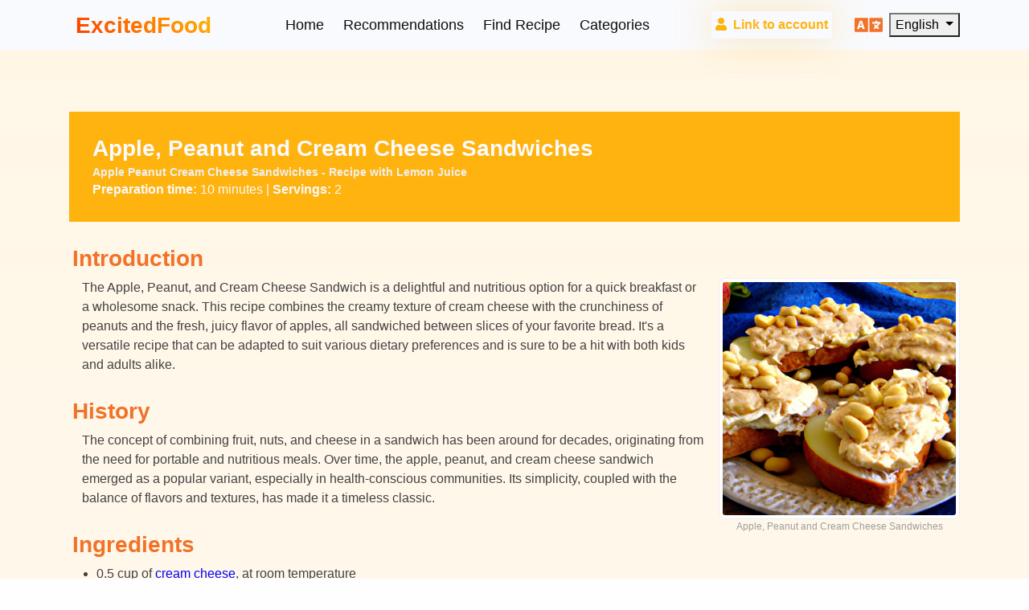

--- FILE ---
content_type: text/html; charset=utf-8
request_url: https://excitedfood.com/recipes/apple-peanut-and-cream-cheese-sandwiches
body_size: 10564
content:
<!DOCTYPE html><html lang="en"><head>
  <!-- Google tag (gtag.js) -->
  <script async="" src="https://www.googletagmanager.com/gtag/js?id=G-5TD8VDHK5S"></script>
  <script>
    window.dataLayer = window.dataLayer || [];
    function gtag() { dataLayer.push(arguments); }
    gtag('js', new Date());
    gtag('config', 'G-5TD8VDHK5S');
  </script>

  <meta charset="utf-8">
  <base href="/">
  <meta name="viewport" content="width=device-width, initial-scale=1">
  <link rel="icon" type="image/webp" href="assets/img/icons/vegan.webp">
  <meta name="facebook-domain-verification" content="oxgzeemndhwi5tijsn6ktorugrnejn">
  <meta name="robots" content="index, follow">
  <meta name="google-adsense-account" content="ca-pub-3661775318069647">

  <!-- Meta Pixel Code -->
  <script>
    if (typeof window !== 'undefined') {
      !function (f, b, e, v, n, t, s) {
        if (f.fbq) return; n = f.fbq = function () {
          n.callMethod ?
            n.callMethod.apply(n, arguments) : n.queue.push(arguments)
        };
        if (!f._fbq) f._fbq = n; n.push = n; n.loaded = !0; n.version = '2.0';
        n.queue = []; t = b.createElement(e); t.async = !0;
        t.src = v; s = b.getElementsByTagName(e)[0];
        s.parentNode.insertBefore(t, s)
      }(window, document, 'script',
        'https://connect.facebook.net/en_US/fbevents.js');
      fbq('init', '534890631562931');
      fbq('track', 'PageView');
    }
  </script>
<noscript><img height="1" width="1" style="display:none" src="https://www.facebook.com/tr?id=534890631562931&ev=PageView&noscript=1" /></noscript>
  <!-- End Meta Pixel Code -->
<script async="" src="https://pagead2.googlesyndication.com/pagead/js/adsbygoogle.js?client=ca-pub-3661775318069647" crossorigin="anonymous"></script>
<style>:root{scroll-behavior:auto!important}:root{--bs-blue:#2780ED;--bs-indigo:#6237FF;--bs-purple:#A71CFF;--bs-pink:#D42DA3;--bs-red:#F17228;--bs-orange:#F17228;--bs-yellow:#FFB30E;--bs-green:#79B93C;--bs-teal:#53F283;--bs-cyan:#24FFEA;--bs-white:#FFFEFE;--bs-gray:#9E9E9E;--bs-gray-dark:#616161;--bs-primary:#FFB30E;--bs-secondary:#2780ED;--bs-success:#79B93C;--bs-info:#24FFEA;--bs-warning:#FFB30E;--bs-danger:#F17228;--bs-light:#F9FAFD;--bs-dark:#212121;--bs-font-sans-serif:"Source Sans Pro", "Open Sans", -apple-system, BlinkMacSystemFont, "Segoe UI", "Helvetica Neue", Arial, sans-serif, "Apple Color Emoji", "Segoe UI Emoji", "Segoe UI Symbol";--bs-font-monospace:"SFMono-Regular", Menlo, Monaco, Consolas, "Liberation Mono", "Courier New", monospace;--bs-gradient:linear-gradient(180deg, rgba(255, 254, 254, .15), rgba(255, 254, 254, 0))}*,*:before,*:after{box-sizing:border-box}@media (prefers-reduced-motion: no-preference){:root{scroll-behavior:smooth}}body{margin:0;font-family:Source Sans Pro,-apple-system,BlinkMacSystemFont,Segoe UI,Helvetica Neue,Arial,sans-serif,"Apple Color Emoji","Segoe UI Emoji",Segoe UI Symbol;font-size:1rem;font-weight:400;line-height:1.5;color:#424242;background-color:#fffefe;-webkit-text-size-adjust:100%;-webkit-tap-highlight-color:rgba(0,0,0,0)}@-webkit-keyframes progress-bar-stripes{0%{background-position-x:1rem}}@-webkit-keyframes spinner-border{to{-webkit-transform:rotate(360deg);transform:rotate(360deg)}}@-webkit-keyframes spinner-grow{0%{-webkit-transform:scale(0);transform:scale(0)}50%{opacity:1;-webkit-transform:none;transform:none}}html{scroll-behavior:smooth;-webkit-overflow-scrolling:smooth;scroll-padding-top:6.3125rem}body{-webkit-font-smoothing:antialiased;-moz-osx-font-smoothing:grayscale;position:relative}</style><style>:root{scroll-behavior:auto!important}.ef-font-menu{font-size:18px}.ef-language{font-size:28px;color:#f17228}.ef-language-select,.ef-language-select:focus,.ef-language-select:focus-visible{max-width:100px!important;border:1px solid orange!important;background:white!important;height:28px!important;outline-width:0px}.food-image{float:right;max-width:min(300px,50%);margin-left:16px}@media screen and (max-width: 512px){.food-image{max-width:100%;width:min(256px,100%);margin:16px auto;display:block;float:none}}small{color:#f0f0f0!important}::ng-deep span.ingredient a{color:#00f;text-decoration:underline;cursor:pointer}:root{--bs-blue:#2780ED;--bs-indigo:#6237FF;--bs-purple:#A71CFF;--bs-pink:#D42DA3;--bs-red:#F17228;--bs-orange:#F17228;--bs-yellow:#FFB30E;--bs-green:#79B93C;--bs-teal:#53F283;--bs-cyan:#24FFEA;--bs-white:#FFFEFE;--bs-gray:#9E9E9E;--bs-gray-dark:#616161;--bs-primary:#FFB30E;--bs-secondary:#2780ED;--bs-success:#79B93C;--bs-info:#24FFEA;--bs-warning:#FFB30E;--bs-danger:#F17228;--bs-light:#F9FAFD;--bs-dark:#212121;--bs-font-sans-serif:"Source Sans Pro", "Open Sans", -apple-system, BlinkMacSystemFont, "Segoe UI", "Helvetica Neue", Arial, sans-serif, "Apple Color Emoji", "Segoe UI Emoji", "Segoe UI Symbol";--bs-font-monospace:"SFMono-Regular", Menlo, Monaco, Consolas, "Liberation Mono", "Courier New", monospace;--bs-gradient:linear-gradient(180deg, rgba(255, 254, 254, .15), rgba(255, 254, 254, 0))}*,*:before,*:after{box-sizing:border-box}@media (prefers-reduced-motion: no-preference){:root{scroll-behavior:smooth}}body{margin:0;font-family:Source Sans Pro,-apple-system,BlinkMacSystemFont,Segoe UI,Helvetica Neue,Arial,sans-serif,"Apple Color Emoji","Segoe UI Emoji",Segoe UI Symbol;font-size:1rem;font-weight:400;line-height:1.5;color:#424242;background-color:#fffefe;-webkit-text-size-adjust:100%;-webkit-tap-highlight-color:rgba(0,0,0,0)}hr{margin:1rem 0;color:#eee;background-color:currentColor;border:0;opacity:1}hr:not([size]){height:1px}h1,h2,h5{margin-top:0;margin-bottom:.5rem;font-family:Source Sans Pro,Open Sans,-apple-system,BlinkMacSystemFont,Segoe UI,Helvetica Neue,Arial,sans-serif,"Apple Color Emoji","Segoe UI Emoji",Segoe UI Symbol;font-weight:700;line-height:1.2;color:#212121}h1{font-size:calc(1.37383rem + 1.48598vw)}@media (min-width: 1200px){h1{font-size:2.48832rem}}h2{font-size:calc(1.33236rem + .98832vw)}@media (min-width: 1200px){h2{font-size:2.0736rem}}h5{font-size:1.2rem}p{margin-top:0;margin-bottom:1rem}ol,ul{padding-left:2rem}ol,ul{margin-top:0;margin-bottom:1rem}b{font-weight:800}small{font-size:75%}a{color:#212121;text-decoration:none}a:hover{color:#1a1a1a;text-decoration:none}figure{margin:0 0 1rem}img,svg{vertical-align:middle}button{border-radius:0}button:focus:not(:focus-visible){outline:0}button{margin:0;font-family:inherit;font-size:inherit;line-height:inherit}button{text-transform:none}button,[type=button]{-webkit-appearance:button}button:not(:disabled),[type=button]:not(:disabled){cursor:pointer}.list-unstyled{padding-left:0;list-style:none}.img-thumbnail{padding:.25rem;background-color:#fffefe;border:1px solid #EEEEEE;border-radius:.5rem;max-width:100%;height:auto}.figure{display:inline-block}.figure-caption{font-size:75%;color:#9e9e9e}.container{width:100%;padding-right:1rem;padding-right:var(--bs-gutter-x, 1rem);padding-left:1rem;padding-left:var(--bs-gutter-x, 1rem);margin-right:auto;margin-left:auto}@media (min-width: 576px){.container{max-width:540px}}@media (min-width: 768px){.container{max-width:720px}}@media (min-width: 992px){.container{max-width:960px}}@media (min-width: 1200px){.container{max-width:1140px}}@media (min-width: 1540px){.container{max-width:1480px}}.row{--bs-gutter-x:2rem;--bs-gutter-y:0;display:-webkit-flex;display:flex;-webkit-flex-wrap:wrap;flex-wrap:wrap;margin-top:calc(var(--bs-gutter-y) * -1);margin-right:calc(var(--bs-gutter-x) / -2);margin-left:calc(var(--bs-gutter-x) / -2)}.row>*{-webkit-flex-shrink:0;flex-shrink:0;width:100%;max-width:100%;padding-right:calc(var(--bs-gutter-x) / 2);padding-left:calc(var(--bs-gutter-x) / 2);margin-top:var(--bs-gutter-y)}.col-4{-webkit-flex:0 0 auto;flex:0 0 auto;width:33.33333%}.col-12{-webkit-flex:0 0 auto;flex:0 0 auto;width:100%}@media (min-width: 768px){.col-md-4{-webkit-flex:0 0 auto;flex:0 0 auto;width:33.33333%}}@media (min-width: 992px){.col-lg-3{-webkit-flex:0 0 auto;flex:0 0 auto;width:25%}.col-lg-4{-webkit-flex:0 0 auto;flex:0 0 auto;width:33.33333%}.col-lg-8{-webkit-flex:0 0 auto;flex:0 0 auto;width:66.66667%}}.btn{display:inline-block;font-weight:700;line-height:1.5;color:#424242;text-align:center;vertical-align:middle;cursor:pointer;-webkit-user-select:none;user-select:none;background-color:transparent;border:1px solid transparent;padding:.5rem 2.2rem;font-size:1rem;border-radius:.2rem;transition:color .15s ease-in-out,background-color .15s ease-in-out,border-color .15s ease-in-out,box-shadow .15s ease-in-out}@media (prefers-reduced-motion: reduce){.btn{transition:none}}.btn:hover{color:#424242}.btn:focus{outline:0;box-shadow:0 0 0 .25rem rgba(255,179,14,.25)}.btn:disabled{pointer-events:none;opacity:.65}.fade{transition:opacity .15s linear}@media (prefers-reduced-motion: reduce){.fade{transition:none}}.fade:not(.show){opacity:0}.collapse:not(.show){display:none}.dropdown{position:relative}.dropdown-toggle{white-space:nowrap}.dropdown-toggle:after{display:inline-block;margin-left:.255em;vertical-align:.255em;content:"";border-top:.3em solid;border-right:.3em solid transparent;border-bottom:0;border-left:.3em solid transparent}.dropdown-toggle:empty:after{margin-left:0}.dropdown-menu{position:absolute;z-index:1000;display:none;min-width:10rem;padding:.5rem 0;margin:0;font-size:1rem;color:#424242;text-align:left;list-style:none;background-color:#fffefe;background-clip:padding-box;border:1px solid rgba(0,0,0,.15);border-radius:.5rem}.dropdown-item{display:block;width:100%;padding:.25rem 1rem;clear:both;font-weight:400;color:#424242;text-align:inherit;white-space:nowrap;background-color:transparent;border:0}.dropdown-item:hover,.dropdown-item:focus{color:#3b3b3b;background-color:#f5f5f5}.dropdown-item:active{color:#fffefe;text-decoration:none;background-color:#ffb30e}.dropdown-item:disabled{color:#bdbdbd;pointer-events:none;background-color:transparent}.nav-link{display:block;padding:.5rem 1rem;color:#757575;transition:color .15s ease-in-out,background-color .15s ease-in-out,border-color .15s ease-in-out}@media (prefers-reduced-motion: reduce){.nav-link{transition:none}}.nav-link:hover,.nav-link:focus{color:#1a1a1a}.navbar{position:relative;display:-webkit-flex;display:flex;-webkit-flex-wrap:wrap;flex-wrap:wrap;-webkit-align-items:center;align-items:center;-webkit-justify-content:space-between;justify-content:space-between;padding:.5rem 1rem}.navbar>.container{display:-webkit-flex;display:flex;-webkit-flex-wrap:inherit;flex-wrap:inherit;-webkit-align-items:center;align-items:center;-webkit-justify-content:space-between;justify-content:space-between}.navbar-brand{padding-top:-.046rem;padding-bottom:-.046rem;margin-right:1rem;font-size:calc(1.2978rem + .5736vw);white-space:nowrap}@media (min-width: 1200px){.navbar-brand{font-size:1.728rem}}.navbar-nav{display:-webkit-flex;display:flex;-webkit-flex-direction:column;flex-direction:column;padding-left:0;margin-bottom:0;list-style:none}.navbar-nav .nav-link{padding-right:0;padding-left:0}.navbar-collapse{-webkit-flex-basis:100%;flex-basis:100%;-webkit-flex-grow:1;flex-grow:1;-webkit-align-items:center;align-items:center}.navbar-toggler{padding:.25rem .75rem;font-size:1.2rem;line-height:1;background-color:transparent;border:1px solid transparent;border-radius:.2rem;transition:box-shadow .15s ease-in-out}@media (prefers-reduced-motion: reduce){.navbar-toggler{transition:none}}.navbar-toggler:hover{text-decoration:none}.navbar-toggler:focus{text-decoration:none;outline:0;box-shadow:0 0}.navbar-toggler-icon{display:inline-block;width:1.5em;height:1.5em;vertical-align:middle;background-repeat:no-repeat;background-position:center;background-size:100%}@media (min-width: 992px){.navbar-expand-lg{-webkit-flex-wrap:nowrap;flex-wrap:nowrap;-webkit-justify-content:flex-start;justify-content:flex-start}.navbar-expand-lg .navbar-nav{-webkit-flex-direction:row;flex-direction:row}.navbar-expand-lg .navbar-nav .nav-link{padding-right:.5rem;padding-left:.5rem}.navbar-expand-lg .navbar-collapse{display:-webkit-flex!important;display:flex!important;-webkit-flex-basis:auto;flex-basis:auto}.navbar-expand-lg .navbar-toggler{display:none}}.navbar-light .navbar-brand{color:#f17228}.navbar-light .navbar-brand:hover,.navbar-light .navbar-brand:focus{color:#f17228}.navbar-light .navbar-nav .nav-link{color:rgba(0,0,0,.95)}.navbar-light .navbar-nav .nav-link:hover,.navbar-light .navbar-nav .nav-link:focus{color:#f17228}.navbar-light .navbar-toggler{color:rgba(0,0,0,.95);border-color:rgba(0,0,0,.1)}.navbar-light .navbar-toggler-icon{background-image:url("data:image/svg+xml;charset=utf8,%3Csvg viewBox='0 0 30 30' xmlns='http://www.w3.org/2000/svg'%3E%3Cpath stroke='rgba%280, 0, 0, 0.95%29' stroke-width='2' stroke-linecap='round' stroke-miterlimit='10' d='M0 6h30M0 14h30M0 22h30'/%3E%3C/svg%3E")}@-webkit-keyframes progress-bar-stripes{0%{background-position-x:1rem}}.modal{position:fixed;top:0;left:0;z-index:1060;display:none;width:100%;height:100%;overflow-x:hidden;overflow-y:auto;outline:0}@-webkit-keyframes spinner-border{to{-webkit-transform:rotate(360deg);transform:rotate(360deg)}}@-webkit-keyframes spinner-grow{0%{-webkit-transform:scale(0);transform:scale(0)}50%{opacity:1;-webkit-transform:none;transform:none}}.link-warning{color:#ffb30e}.link-warning:hover,.link-warning:focus{color:#ffc23e}.overflow-hidden{overflow:hidden!important}.d-flex{display:-webkit-flex!important;display:flex!important}.d-inline-flex{display:-webkit-inline-flex!important;display:inline-flex!important}.border{border:1px solid #EEEEEE!important}.border-800{border-color:#616161!important}.flex-row{-webkit-flex-direction:row!important;flex-direction:row!important}.align-items-center{-webkit-align-items:center!important;align-items:center!important}.order-0{-webkit-order:0!important;order:0!important}.order-1{-webkit-order:1!important;order:1!important}.m-0{margin:0!important}.mx-2{margin-right:.5rem!important;margin-left:.5rem!important}.my-3{margin-top:1rem!important;margin-bottom:1rem!important}.mt-1{margin-top:.25rem!important}.mt-4{margin-top:1.8rem!important}.me-1{margin-right:.25rem!important}.me-2{margin-right:.5rem!important}.me-4{margin-right:1.8rem!important}.mb-0{margin-bottom:0!important}.mb-1{margin-bottom:.25rem!important}.mb-2{margin-bottom:.5rem!important}.ms-1{margin-left:.25rem!important}.ms-2{margin-left:.5rem!important}.ms-3{margin-left:1rem!important}.ms-auto{margin-left:auto!important}.p-0{padding:0!important}.p-1{padding:.25rem!important}.p-4{padding:1.8rem!important}.py-0{padding-top:0!important;padding-bottom:0!important}.py-5{padding-top:3rem!important;padding-bottom:3rem!important}.pt-2{padding-top:.5rem!important}.pt-7{padding-top:5rem!important}.pb-2{padding-bottom:.5rem!important}.pb-3{padding-bottom:1rem!important}.ps-3{padding-left:1rem!important}.fs-2{font-size:1.44rem!important}.fs-3{font-size:1.728rem!important}.fw-bold{font-weight:700!important}.lh-lg{line-height:2!important}.text-start{text-align:left!important}.text-center{text-align:center!important}.text-decoration-none{text-decoration:none!important}.text-warning{color:#ffb30e!important}.text-danger{color:#f17228!important}.text-light{color:#f9fafd!important}.text-white{color:#fffefe!important}.bg-1000{background-color:#212121!important}.bg-primary{background-color:#ffb30e!important}.bg-light{background-color:#f9fafd!important}.text-200{color:#f5f5f5!important}.text-900{color:#424242!important}.text-1000{color:#212121!important}.text-white{color:#fffefe!important}@media (min-width: 768px){.mb-md-4{margin-bottom:1.8rem!important}}@media (min-width: 992px){.mt-lg-0{margin-top:0!important}.mb-lg-0{margin-bottom:0!important}.ms-lg-auto{margin-left:auto!important}.text-lg-start{text-align:left!important}.text-lg-end{text-align:right!important}}@media (min-width: 1200px){.ms-xl-auto{margin-left:auto!important}}html{scroll-behavior:smooth;-webkit-overflow-scrolling:smooth;scroll-padding-top:6.3125rem}body{-webkit-font-smoothing:antialiased;-moz-osx-font-smoothing:grayscale;position:relative}section{position:relative;padding-top:4rem;padding-bottom:4rem}@media (min-width: 992px){section{padding-top:7.5rem;padding-bottom:7.5rem}}button,.btn,.navbar{font-family:Source Sans Pro,Open Sans,-apple-system,BlinkMacSystemFont,Segoe UI,Helvetica Neue,Arial,sans-serif,"Apple Color Emoji","Segoe UI Emoji",Segoe UI Symbol}ol,ul{padding-left:1.1rem}.text-gradient{background:linear-gradient(50deg,#fb3c00,#ffb800);-webkit-background-clip:text;-webkit-text-fill-color:transparent}.bg-primary-gradient{background:linear-gradient(180deg,rgba(255,206,103,.22) -42.47%,rgba(253,237,202,0) 100%)}.container{position:relative}.flex-center{-webkit-align-items:center;align-items:center;-webkit-justify-content:center;justify-content:center}.shadow-warning{box-shadow:0 0 3rem rgba(255,179,14,.3)!important}.btn{color:#fffefe}</style><link rel="stylesheet" href="styles.08943ac5271dda82.css" media="print" onload="this.media='all'"><noscript><link rel="stylesheet" href="styles.08943ac5271dda82.css"></noscript><style ng-transition="serverApp">.copyIcon[_ngcontent-sc65]{position:relative;float:right;bottom:36px;right:4px}.copyIcon[_ngcontent-sc65]:hover{color:#deb887}.spinerPos[_ngcontent-sc65]{position:relative;float:right;top:-36px;right:12px}</style><style ng-transition="serverApp">.food-image[_ngcontent-sc59]{float:right;max-width:min(300px,50%);margin-left:16px}@media screen and (max-width: 512px){.food-image[_ngcontent-sc59]{max-width:100%;width:min(256px,100%);margin:16px auto;display:block;float:none}}.pet-icon[_ngcontent-sc59]{width:48px}.vegan-icon[_ngcontent-sc59]{width:22px}small[_ngcontent-sc59]{color:#f0f0f0!important}  span.ingredient a{color:#00f;text-decoration:underline;cursor:pointer}</style><meta rel="canonical" href="https://excitedfood.com/recipes/apple-peanut-and-cream-cheese-sandwiches"><title>Apple Peanut Cream Cheese Sandwiches - Recipe with Lemon Juice</title><meta name="og:title" content="Apple Peanut Cream Cheese Sandwiches - Recipe with Lemon Juice"><meta name="description" content="Looking for a tasty and healthy breakfast option? Try these easy-to-make Apple Peanut Cream Cheese Sandwiches with a touch of lemon juice. Perfect for both humans and furry friends, these sandwiches will keep you full and satisfied all morning long."><meta name="og:description" content="Looking for a tasty and healthy breakfast option? Try these easy-to-make Apple Peanut Cream Cheese Sandwiches with a touch of lemon juice. Perfect for both humans and furry friends, these sandwiches will keep you full and satisfied all morning long."><meta name="og:site_name" content="site name - ExcitedFood.com"><meta name="og:url" content="https://excitedfood.com/recipes/apple-peanut-and-cream-cheese-sandwiches"><meta name="og:image" content="https://excitedfood.com/assets/recipes-images/apple-peanut-and-cream-cheese-sandwiches.webp"></head>

<body>
  <app-root _nghost-sc66="" ng-version="14.3.0" ng-server-context="other"><main _ngcontent-sc66="" id="top" class="main"><app-menu _ngcontent-sc66="" _nghost-sc64=""><nav _ngcontent-sc64="" data-navbar-on-scroll="data-navbar-on-scroll" class="navbar navbar-expand-lg navbar-light bg-light"><div _ngcontent-sc64="" class="container"><a _ngcontent-sc64="" routerlinkactive="active" class="navbar-brand d-inline-flex" href="/"><span _ngcontent-sc64="" class="text-1000 fs-3 fw-bold ms-2 text-gradient">ExcitedFood</span></a><button _ngcontent-sc64="" type="button" data-bs-toggle="collapse" data-bs-target="#navbarSupportedContent" aria-controls="navbarSupportedContent" aria-expanded="false" aria-label="Toggle navigation" class="navbar-toggler"><span _ngcontent-sc64="" class="navbar-toggler-icon"></span></button><div _ngcontent-sc64="" id="navbarSupportedContent" class="collapse navbar-collapse"><ul _ngcontent-sc64="" class="navbar-nav ms-auto mb-2 mb-lg-0"><li _ngcontent-sc64="" class="nav-item"><a _ngcontent-sc64="" routerlinkactive="active" class="nav-link ef-font-menu ms-1 me-1" href="/">Home</a></li><li _ngcontent-sc64="" class="nav-item"><a _ngcontent-sc64="" routerlinkactive="active" class="nav-link ef-font-menu ms-1 me-1" href="/findnewfood">Recommendations</a></li><li _ngcontent-sc64="" class="nav-item"><a _ngcontent-sc64="" routerlinkactive="active" class="nav-link ef-font-menu ms-1 me-1" href="/findrecipe">Find Recipe</a></li><li _ngcontent-sc64="" class="nav-item"><a _ngcontent-sc64="" routerlinkactive="active" class="nav-link ef-font-menu ms-1 me-1" href="/all-categories">Categories </a></li></ul><form _ngcontent-sc64="" novalidate="" class="d-flex mt-4 me-4 mt-lg-0 ms-lg-auto ms-xl-auto ng-untouched ng-pristine ng-valid"><button _ngcontent-sc64="" type="button" data-bs-toggle="modal" data-bs-target="#sendLinkModal" class="btn btn-white shadow-warning text-warning p-1"><i _ngcontent-sc64="" class="fas fa-user me-2"></i><span _ngcontent-sc64="">Link to account</span></button></form><div _ngcontent-sc64="" class="d-flex flex-row align-items-center pt-2 pb-2"><i _ngcontent-sc64="" class="fas fa-light fa-language ef-language"></i><div _ngcontent-sc64="" class="dropdown"><button _ngcontent-sc64="" type="button" id="langDropdown" data-bs-toggle="dropdown" aria-expanded="false" class="ms-2 ef-language-select dropdown-toggle"> English </button><ul _ngcontent-sc64="" aria-labelledby="langDropdown" class="dropdown-menu"><li _ngcontent-sc64=""><a _ngcontent-sc64="" class="dropdown-item" href="/recipes/apple-peanut-and-cream-cheese-sandwiches">English</a><a _ngcontent-sc64="" class="dropdown-item" href="/pl/recipes/apple-peanut-and-cream-cheese-sandwiches">Polski</a><!----></li></ul></div></div></div></div></nav></app-menu><router-outlet _ngcontent-sc66=""></router-outlet><app-recipe _nghost-sc59=""><article _ngcontent-sc59="" class="py-5 overflow-hidden bg-primary-gradient"><div _ngcontent-sc59="" class="container"><div _ngcontent-sc59="" class="mb-1 mt-4 p-4 bg-primary"><h1 _ngcontent-sc59="" class="text-light fs-3 mb-0">Apple, Peanut and Cream Cheese Sandwiches <!----></h1><h5 _ngcontent-sc59="" class="text-light m-0 p-0"><small _ngcontent-sc59="">Apple Peanut Cream Cheese Sandwiches - Recipe with Lemon Juice</small></h5><!----><section _ngcontent-sc59="" class="m-0 p-0"><!----><span _ngcontent-sc59="" class="text-light"><!----><b _ngcontent-sc59=""><span _ngcontent-sc59="">Preparation time:</span></b> 10 minutes</span><!----><!----><span _ngcontent-sc59="" class="text-light"> | <b _ngcontent-sc59=""><span _ngcontent-sc59="">Servings:</span></b> 2</span><!----><!----></section></div><section _ngcontent-sc59="" class="m-0 p-0"><h2 _ngcontent-sc59="" class="text-danger ms-1 mb-2 mt-4 fs-3">Introduction</h2><p _ngcontent-sc59="" class="mb-1 mt-1 ps-3"></p><figure _ngcontent-sc59="" class="figure food-image"><img _ngcontent-sc59="" class="img-thumbnail" alt="Apple, Peanut and Cream Cheese Sandwiches" src="/assets/recipes-images/apple-peanut-and-cream-cheese-sandwiches.webp"><figcaption _ngcontent-sc59="" class="figure-caption text-center"><span _ngcontent-sc59="">Apple, Peanut and Cream Cheese Sandwiches</span></figcaption></figure><!----><span _ngcontent-sc59=""><p>The Apple, Peanut, and Cream Cheese Sandwich is a delightful and nutritious option for a quick breakfast or a wholesome snack. This recipe combines the creamy texture of cream cheese with the crunchiness of peanuts and the fresh, juicy flavor of apples, all sandwiched between slices of your favorite bread. It's a versatile recipe that can be adapted to suit various dietary preferences and is sure to be a hit with both kids and adults alike.</p></span><p></p></section><section _ngcontent-sc59="" class="m-0 p-0"><h2 _ngcontent-sc59="" class="text-danger ms-1 mb-2 mt-4 fs-3">History</h2><p _ngcontent-sc59="" class="mb-1 mt-1 ps-3"><span _ngcontent-sc59=""></span></p><p>The concept of combining fruit, nuts, and cheese in a sandwich has been around for decades, originating from the need for portable and nutritious meals. Over time, the apple, peanut, and cream cheese sandwich emerged as a popular variant, especially in health-conscious communities. Its simplicity, coupled with the balance of flavors and textures, has made it a timeless classic.</p><p></p></section><section _ngcontent-sc59="" class="m-0 p-0"><h2 _ngcontent-sc59="" class="text-danger ms-1 mb-2 mt-4 fs-3">Ingredients</h2><div _ngcontent-sc59=""><!----><ul _ngcontent-sc59=""><li _ngcontent-sc59="" class="ms-3"><span _ngcontent-sc59="" class="ingredient">0.5 cup of <a href="ingredients/cream-cheese">cream cheese</a>, at room temperature</span></li><li _ngcontent-sc59="" class="ms-3"><span _ngcontent-sc59="" class="ingredient">0.13 cup of unsalted <a href="ingredients/peanut">peanuts</a>, chopped</span></li><li _ngcontent-sc59="" class="ms-3"><span _ngcontent-sc59="" class="ingredient">0.5 <a href="ingredients/apple">apple</a>, cored, sliced, and peeled</span></li><li _ngcontent-sc59="" class="ms-3"><span _ngcontent-sc59="" class="ingredient">2 drops of <a href="ingredients/lemon-juice">lemon juice</a></span></li><li _ngcontent-sc59="" class="ms-3"><span _ngcontent-sc59="" class="ingredient">2 slices of <a href="ingredients/date">date</a>-<a href="ingredients/nut">nut</a> <a href="ingredients/bread">bread</a></span></li><!----></ul></div><!----></section><section _ngcontent-sc59="" class="m-0 p-0"><h2 _ngcontent-sc59="" class="text-danger ms-1 mb-2 mt-4 fs-3">How to prepare</h2><div _ngcontent-sc59=""><!----><ol _ngcontent-sc59=""><li _ngcontent-sc59="" class="ms-3">In a bowl, combine the cream cheese and nuts.</li><li _ngcontent-sc59="" class="ms-3">Sprinkle the apple slices with lemon juice to prevent browning.</li><li _ngcontent-sc59="" class="ms-3">Take a slice of bread and spread it with the cheese and nut mixture. Then, cover it with apple slices.</li><li _ngcontent-sc59="" class="ms-3">Place another slice of bread on top to complete the sandwich. Wrap it tightly.</li><!----></ol></div><!----></section><section _ngcontent-sc59="" class="m-0 p-0"><h2 _ngcontent-sc59="" class="text-danger ms-1 mb-2 mt-4 fs-3">Variations</h2><div _ngcontent-sc59=""><!----><ul _ngcontent-sc59=""><li _ngcontent-sc59="" class="ms-3">For a gluten-free version, use gluten-free bread. To add more texture and flavor, consider incorporating a sprinkle of cinnamon or a layer of spinach leaves into the sandwich.</li><!----></ul></div><!----></section><!----><!----><!----><section _ngcontent-sc59="" class="m-0 p-0"><h2 _ngcontent-sc59="" class="text-danger ms-1 mb-2 mt-4 fs-3">Cooking Tips &amp; Tricks</h2><p _ngcontent-sc59="" class="mb-1 mt-1 ps-3"></p><p>To ensure the best taste and texture, use cream cheese that is at room temperature for easier spreading. Opt for crisp apple varieties like Granny Smith or Fuji for that perfect crunch. A light sprinkle of lemon juice on the apple slices will keep them from browning without overpowering their natural flavor. For an extra touch of sweetness, a drizzle of honey over the apple slices before closing the sandwich can elevate the overall taste.</p><p></p></section><section _ngcontent-sc59="" class="m-0 p-0"><h2 _ngcontent-sc59="" class="text-danger ms-1 mb-2 mt-4 fs-3">Serving Suggestions</h2><p _ngcontent-sc59="" class="mb-1 mt-1 ps-3"></p><p>This sandwich pairs well with a side of yogurt or a small salad for a more filling meal. For a refreshing drink, consider a glass of green tea or freshly squeezed orange juice.</p><p></p></section><section _ngcontent-sc59="" class="m-0 p-0"><h2 _ngcontent-sc59="" class="text-danger ms-1 mb-2 mt-4 fs-3">Cooking Techniques</h2><p _ngcontent-sc59="" class="mb-1 mt-1 ps-3"></p><p>No cooking is required for this recipe, making it an excellent option for quick preparation. However, for a warm version, the sandwich can be lightly toasted in a pan or a sandwich maker until the bread is crispy and the cream cheese slightly melted.</p><p></p></section><section _ngcontent-sc59="" class="m-0 p-0"><h2 _ngcontent-sc59="" class="text-danger ms-1 mb-2 mt-4 fs-3">Ingredient Substitutions</h2><p _ngcontent-sc59="" class="mb-1 mt-1 ps-3"></p><p>Almond butter or sunflower seed butter can be used in place of peanuts for those with nut allergies. Similarly, any type of crisp apple can be used, and various types of bread, such as sourdough or rye, can replace the standard slices to suit personal preferences.</p><p></p></section><section _ngcontent-sc59="" class="m-0 p-0"><h2 _ngcontent-sc59="" class="text-danger ms-1 mb-2 mt-4 fs-3">Make Ahead Tips</h2><p _ngcontent-sc59="" class="mb-1 mt-1 ps-3"></p><p>The cream cheese and peanut mixture can be prepared in advance and stored in the refrigerator for up to a week. Apple slices should be cut fresh to prevent browning, although they can be pre-sliced and stored in water with a bit of lemon juice if needed.</p><p></p></section><section _ngcontent-sc59="" class="m-0 p-0"><h2 _ngcontent-sc59="" class="text-danger ms-1 mb-2 mt-4 fs-3">Presentation Ideas</h2><p _ngcontent-sc59="" class="mb-1 mt-1 ps-3">Cut the sandwich diagonally and secure each half with a toothpick for an elegant presentation. Garnish the plate with a few apple slices or a sprinkle of chopped peanuts for added visual appeal.</p></section><section _ngcontent-sc59="" class="m-0 p-0"><h2 _ngcontent-sc59="" class="text-danger ms-1 mb-2 mt-4 fs-3">Pairing Recommendations</h2><p _ngcontent-sc59="" class="mb-1 mt-1 ps-3"></p><p>This sandwich pairs beautifully with a cup of herbal tea or a light vegetable soup for a comforting and satisfying meal. For a sweet finish, a small serving of dark chocolate or a fruit salad complements the flavors well.</p><p></p></section><section _ngcontent-sc59="" class="m-0 p-0"><h2 _ngcontent-sc59="" class="text-danger ms-1 mb-2 mt-4 fs-3">Storage and Reheating Instructions</h2><p _ngcontent-sc59="" class="mb-1 mt-1 ps-3"></p><p>While best enjoyed fresh, the sandwich can be stored in the refrigerator for up to a day. To refresh, lightly toast it in a pan to revive the bread's crispiness. Avoid microwaving as it may make the bread soggy.</p><p></p></section><section _ngcontent-sc59="" class="m-0 p-0"><h2 _ngcontent-sc59="" class="text-danger ms-1 mb-2 mt-4 fs-3">Nutrition Information</h2><p _ngcontent-sc59="" class="mb-1 mt-1 ps-3"><b _ngcontent-sc59=""><span _ngcontent-sc59="">Calories per serving</span></b></p><p _ngcontent-sc59="" class="mb-2 mt-1 ps-3"></p><p>A single serving of this sandwich contains approximately 300-350 calories, making it an energy-efficient meal option for individuals following a moderate calorie diet.</p><p></p><p _ngcontent-sc59="" class="mb-1 mt-1 ps-3"><b _ngcontent-sc59=""><span _ngcontent-sc59="">Carbohydrates</span></b></p><p _ngcontent-sc59="" class="mb-2 mt-1 ps-3"></p><p>This sandwich provides a moderate amount of carbohydrates, primarily from the bread and apple slices. On average, a serving contains about 30-40 grams of carbohydrates, making it a suitable option for a balanced meal, especially when whole grain bread is used.</p><p></p><p _ngcontent-sc59="" class="mb-1 mt-1 ps-3"><b _ngcontent-sc59=""><span _ngcontent-sc59="">Fats</span></b></p><p _ngcontent-sc59="" class="mb-2 mt-1 ps-3"></p><p>The fats in this sandwich come mainly from the peanuts and cream cheese. Peanuts provide healthy monounsaturated and polyunsaturated fats, while cream cheese adds a small amount of saturated fat. Overall, the fat content is relatively low, making this sandwich a heart-healthy choice.</p><p></p><p _ngcontent-sc59="" class="mb-1 mt-1 ps-3"><b _ngcontent-sc59=""><span _ngcontent-sc59="">Proteins</span></b></p><p _ngcontent-sc59="" class="mb-2 mt-1 ps-3"></p><p>Proteins in this recipe are provided by the cream cheese and peanuts. Together, they contribute to making this sandwich a good source of protein, with an average of 8-10 grams per serving. This helps in muscle repair and growth, making it a great post-workout snack.</p><p></p><p _ngcontent-sc59="" class="mb-1 mt-1 ps-3"><b _ngcontent-sc59=""><span _ngcontent-sc59="">Vitamins and minerals</span></b></p><p _ngcontent-sc59="" class="mb-2 mt-1 ps-3"></p><p>Apples are a good source of vitamin C and dietary fiber, while peanuts provide essential minerals like magnesium, potassium, and zinc. Cream cheese, although not a significant source of vitamins, does contribute some calcium to the diet. Together, these ingredients make the sandwich nutritionally rich.</p><p></p><p _ngcontent-sc59="" class="mb-1 mt-1 ps-3"><b _ngcontent-sc59=""><span _ngcontent-sc59="">Alergens</span></b></p><p _ngcontent-sc59="" class="mb-2 mt-1 ps-3"></p><p>The primary allergens in this recipe are peanuts and dairy (from the cream cheese). Individuals with nut allergies can substitute peanuts with seeds like sunflower or pumpkin seeds. Dairy-free cream cheese alternatives are also available for those with dairy sensitivities.</p><p></p><p _ngcontent-sc59="" class="mb-1 mt-1 ps-3"><b _ngcontent-sc59=""><span _ngcontent-sc59="">Summary</span></b></p><p _ngcontent-sc59="" class="mb-2 mt-1 ps-3"></p><p>Overall, the Apple, Peanut, and Cream Cheese Sandwich is a balanced meal option, providing a good mix of carbohydrates, proteins, and healthy fats, along with essential vitamins and minerals. It's relatively low in calories and can be adapted to avoid common allergens.</p><p></p></section><section _ngcontent-sc59="" class="m-0 p-0"><h2 _ngcontent-sc59="" class="text-danger ms-1 mb-2 mt-4 fs-3">Summary</h2><p _ngcontent-sc59="" class="mb-1 mt-1 ps-3"></p><p>The Apple, Peanut, and Cream Cheese Sandwich is a nutritious, delicious, and easy-to-make option suitable for any time of the day. Its combination of flavors and textures makes it a satisfying choice for a meal or snack, and its versatility allows for numerous adaptations to cater to different dietary needs and preferences.</p><p></p></section><section _ngcontent-sc59="" class="m-0 p-0"><h2 _ngcontent-sc59="" class="text-danger ms-1 mb-2 mt-4 fs-3">How did I get this recipe?</h2><p _ngcontent-sc59="" class="mb-1 mt-1 ps-3"></p><p>I remember the sense of anticipation I felt when I first discovered this recipe for Apple, Peanut, and Cream Cheese Sandwiches. It was a warm summer day, and I had been invited to a potluck picnic by a dear friend of mine. As I was brainstorming ideas for what dish to bring, I stumbled upon this unique and intriguing recipe in an old cookbook that belonged to my mother.</p><p></p><p>The combination of sweet apples, creamy peanut butter, and tangy cream cheese caught my eye immediately. I knew that I had to try it out and share it with my friends at the picnic. So, I gathered the necessary ingredients and got to work in my kitchen.</p><p></p><p>As I sliced the fresh apples and spread a generous layer of peanut butter and cream cheese onto the bread, I couldn't help but feel a sense of nostalgia wash over me. I remembered my own grandmother, who was a fantastic cook and had passed down many delicious recipes to me over the years.</p><p></p><p>I thought back to the countless hours I had spent in her kitchen, watching her work her magic with pots and pans, creating mouthwatering dishes that always left me craving more. She had taught me the importance of using fresh, quality ingredients and taking the time to prepare food with love and care.</p><p></p><p>As I assembled the sandwiches and packed them up for the picnic, I couldn't wait to share this new recipe with my friends. I knew that they would appreciate the unique combination of flavors and textures, just as much as I did.</p><p></p><p>When I arrived at the picnic, my friends greeted me with smiles and excitement as I unveiled my Apple, Peanut, and Cream Cheese Sandwiches. They were intrigued by the unconventional ingredients but were eager to give them a try.</p><p></p><p>As they took their first bites, I watched as their faces lit up with delight. The crispy apples, creamy peanut butter, and tangy cream cheese complemented each other perfectly, creating a harmonious blend of flavors that left everyone craving more.</p><p></p><p>I felt a sense of pride and satisfaction as my friends raved about the sandwiches, asking for the recipe and begging me to make them again in the future. I was thrilled to have discovered such a delicious and unique dish, thanks to the inspiration of my mother's old cookbook and the culinary wisdom passed down to me by my grandmother.</p><p></p><p>From that day on, the Apple, Peanut, and Cream Cheese Sandwiches became a staple at all of our gatherings and potlucks. They were a hit with everyone who tried them, and I continued to make them with love and care, knowing that each bite brought back memories of my beloved grandmother and her passion for cooking.</p><p></p><p>As I sit here now, many years later, recalling that fateful day when I first discovered this recipe, I am filled with gratitude for the culinary journey that has brought me to this point. I am thankful for the lessons I have learned from my mother and grandmother, and for the joy that cooking and sharing delicious food has brought into my life.</p><p></p><p>So, the next time you are in search of a unique and flavorful dish to share with your friends and loved ones, I encourage you to give these Apple, Peanut, and Cream Cheese Sandwiches a try. I promise they will not disappoint, and they may even become a beloved recipe in your own culinary repertoire, just as they have in mine.</p><p></p></section><section _ngcontent-sc59="" class="m-0 p-0"><h2 _ngcontent-sc59="" class="text-danger ms-1 mb-2 mt-4 fs-3">Categories</h2><p _ngcontent-sc59="" class="ms-3"><span _ngcontent-sc59="">| </span><span _ngcontent-sc59=""><a _ngcontent-sc59="" class="link-warning" href="/categories/apple-recipes">Apple Recipes</a> | </span><span _ngcontent-sc59=""><a _ngcontent-sc59="" class="link-warning" href="/categories/cream-cheese-recipes">Cream Cheese Recipes</a> | </span><span _ngcontent-sc59=""><a _ngcontent-sc59="" class="link-warning" href="/categories/kid-friendly-recipes">Kid-friendly Recipes</a> | </span><span _ngcontent-sc59=""><a _ngcontent-sc59="" class="link-warning" href="/categories/lemon-juice-recipes">Lemon Juice Recipes</a> | </span><span _ngcontent-sc59=""><a _ngcontent-sc59="" class="link-warning" href="/categories/peanut-recipes">Peanut Recipes</a> | </span><span _ngcontent-sc59=""><a _ngcontent-sc59="" class="link-warning" href="/categories/sandwich-recipes">Sandwich Recipes</a> | </span><!----></p></section><section _ngcontent-sc59="" class="m-0 p-0"><h2 _ngcontent-sc59="" class="text-danger ms-1 mb-2 mt-4 fs-3">Recipes with the same ingredients</h2><div _ngcontent-sc59="" class="ms-3 row"><div _ngcontent-sc59="" class="col-12 col-md-4 col-lg-3"> (3) <a _ngcontent-sc59="" class="link-warning" href="/recipes/apple-and-hazelnut-crunch">Apple and Hazelnut Crunch</a></div><div _ngcontent-sc59="" class="col-12 col-md-4 col-lg-3"> (3) <a _ngcontent-sc59="" class="link-warning" href="/recipes/cream-cheese-sandwiches">Cream Cheese Sandwiches</a></div><div _ngcontent-sc59="" class="col-12 col-md-4 col-lg-3"> (3) <a _ngcontent-sc59="" class="link-warning" href="/recipes/fall-festival-quick-dip">Fall Festival Quick Dip</a></div><div _ngcontent-sc59="" class="col-12 col-md-4 col-lg-3"> (3) <a _ngcontent-sc59="" class="link-warning" href="/recipes/grilled-cream-cheese-and-apple-sandwich">Grilled Cream Cheese and Apple Sandwich</a></div><div _ngcontent-sc59="" class="col-12 col-md-4 col-lg-3"> (3) <a _ngcontent-sc59="" class="link-warning" href="/recipes/snickers-salad">Snickers Salad</a></div><div _ngcontent-sc59="" class="col-12 col-md-4 col-lg-3"> (3) <a _ngcontent-sc59="" class="link-warning" href="/recipes/dark-sweet-fruitcake">Dark Sweet Fruitcake</a></div><div _ngcontent-sc59="" class="col-12 col-md-4 col-lg-3"> (3) <a _ngcontent-sc59="" class="link-warning" href="/recipes/muesli">Muesli</a></div><div _ngcontent-sc59="" class="col-12 col-md-4 col-lg-3"> (3) <a _ngcontent-sc59="" class="link-warning" href="/recipes/apple-and-celery-salad-with-peanuts">Apple and Celery Salad with Peanuts</a></div><div _ngcontent-sc59="" class="col-12 col-md-4 col-lg-3"> (3) <a _ngcontent-sc59="" class="link-warning" href="/recipes/banana-date-loaf">Banana Date Loaf</a></div><div _ngcontent-sc59="" class="col-12 col-md-4 col-lg-3"> (3) <a _ngcontent-sc59="" class="link-warning" href="/recipes/low-fat-carrot-salad">Low-fat Carrot Salad</a></div><div _ngcontent-sc59="" class="col-12 col-md-4 col-lg-3"> (3) <a _ngcontent-sc59="" class="link-warning" href="/recipes/fruit-salad-iv">Fruit Salad IV</a></div><div _ngcontent-sc59="" class="col-12 col-md-4 col-lg-3"> (3) <a _ngcontent-sc59="" class="link-warning" href="/recipes/peanut-butter-fondue">Peanut Butter Fondue</a></div><div _ngcontent-sc59="" class="col-12 col-md-4 col-lg-3"> (3) <a _ngcontent-sc59="" class="link-warning" href="/recipes/quick-bread-fruitcake">Quick Bread Fruitcake</a></div><div _ngcontent-sc59="" class="col-12 col-md-4 col-lg-3"> (3) <a _ngcontent-sc59="" class="link-warning" href="/recipes/waldorf-salad-i">Waldorf Salad I</a></div><div _ngcontent-sc59="" class="col-12 col-md-4 col-lg-3"> (2) <a _ngcontent-sc59="" class="link-warning" href="/recipes/1924-apples-allegretti">1924 Apples Allegretti</a></div><div _ngcontent-sc59="" class="col-12 col-md-4 col-lg-3"> (2) <a _ngcontent-sc59="" class="link-warning" href="/recipes/apple-berry-fruit-leather">Apple Berry Fruit Leather</a></div><div _ngcontent-sc59="" class="col-12 col-md-4 col-lg-3"> (2) <a _ngcontent-sc59="" class="link-warning" href="/recipes/apple-brown-betty">Apple Brown Betty</a></div><div _ngcontent-sc59="" class="col-12 col-md-4 col-lg-3"> (2) <a _ngcontent-sc59="" class="link-warning" href="/recipes/apple-dip">Apple Dip</a></div><div _ngcontent-sc59="" class="col-12 col-md-4 col-lg-3"> (2) <a _ngcontent-sc59="" class="link-warning" href="/recipes/apple-go-round">Apple-go-Round</a></div><div _ngcontent-sc59="" class="col-12 col-md-4 col-lg-3"> (2) <a _ngcontent-sc59="" class="link-warning" href="/recipes/apple-jelly-coated-pork-tenderloin">Apple Jelly-coated Pork Tenderloin</a></div><div _ngcontent-sc59="" class="col-12 col-md-4 col-lg-3"> (2) <a _ngcontent-sc59="" class="link-warning" href="/recipes/apple-mallow-coleslaw">Apple Mallow Coleslaw</a></div><div _ngcontent-sc59="" class="col-12 col-md-4 col-lg-3"> (2) <a _ngcontent-sc59="" class="link-warning" href="/recipes/apple-pecan-salad">Apple Pecan Salad</a></div><div _ngcontent-sc59="" class="col-12 col-md-4 col-lg-3"> (2) <a _ngcontent-sc59="" class="link-warning" href="/recipes/apple-pineapple-salad">Apple-Pineapple Salad</a></div><div _ngcontent-sc59="" class="col-12 col-md-4 col-lg-3"> (2) <a _ngcontent-sc59="" class="link-warning" href="/recipes/apple-salad">Apple Salad</a></div><div _ngcontent-sc59="" class="col-12 col-md-4 col-lg-3"> (2) <a _ngcontent-sc59="" class="link-warning" href="/recipes/awesome-beet-dip">Awesome Beet Dip</a></div><div _ngcontent-sc59="" class="col-12 col-md-4 col-lg-3"> (2) <a _ngcontent-sc59="" class="link-warning" href="/recipes/awesome-cucumber-dill-dip">Awesome Cucumber Dill Dip</a></div><div _ngcontent-sc59="" class="col-12 col-md-4 col-lg-3"> (2) <a _ngcontent-sc59="" class="link-warning" href="/recipes/bacon-roll-ups-i">Bacon Roll-ups I</a></div><div _ngcontent-sc59="" class="col-12 col-md-4 col-lg-3"> (2) <a _ngcontent-sc59="" class="link-warning" href="/recipes/bacon-roll-ups-ii">Bacon Roll-ups II</a></div><div _ngcontent-sc59="" class="col-12 col-md-4 col-lg-3"> (2) <a _ngcontent-sc59="" class="link-warning" href="/recipes/baked-brie-in-a-crust">Baked Brie in a Crust</a></div><div _ngcontent-sc59="" class="col-12 col-md-4 col-lg-3"> (2) <a _ngcontent-sc59="" class="link-warning" href="/recipes/baxter-estate-lemon-cheesecake">Baxter Estate Lemon Cheesecake</a></div><div _ngcontent-sc59="" class="col-12 col-md-4 col-lg-3"> (2) <a _ngcontent-sc59="" class="link-warning" href="/recipes/beet-dip">Beet Dip</a></div><div _ngcontent-sc59="" class="col-12 col-md-4 col-lg-3"> (2) <a _ngcontent-sc59="" class="link-warning" href="/recipes/belgian-cheese-tart">Belgian Cheese Tart</a></div><div _ngcontent-sc59="" class="col-12 col-md-4 col-lg-3"> (2) <a _ngcontent-sc59="" class="link-warning" href="/recipes/berry-salad">Berry Salad</a></div><div _ngcontent-sc59="" class="col-12 col-md-4 col-lg-3"> (2) <a _ngcontent-sc59="" class="link-warning" href="/recipes/california-avocado-pie">California Avocado Pie</a></div><div _ngcontent-sc59="" class="col-12 col-md-4 col-lg-3"> (2) <a _ngcontent-sc59="" class="link-warning" href="/recipes/cashew-butter-apple-sandwich">Cashew Butter-Apple Sandwich</a></div><div _ngcontent-sc59="" class="col-12 col-md-4 col-lg-3"> (2) <a _ngcontent-sc59="" class="link-warning" href="/recipes/cheese-ball">Cheese Ball</a></div><div _ngcontent-sc59="" class="col-12 col-md-4 col-lg-3"> (2) <a _ngcontent-sc59="" class="link-warning" href="/recipes/cheese-filled-pastry-slices">Cheese-filled Pastry Slices</a></div><div _ngcontent-sc59="" class="col-12 col-md-4 col-lg-3"> (2) <a _ngcontent-sc59="" class="link-warning" href="/recipes/cheeseball-2honduras">Cheeseball 2Honduras</a></div><div _ngcontent-sc59="" class="col-12 col-md-4 col-lg-3"> (2) <a _ngcontent-sc59="" class="link-warning" href="/recipes/chocolate-chews">Chocolate Chews</a></div><div _ngcontent-sc59="" class="col-12 col-md-4 col-lg-3"> (2) <a _ngcontent-sc59="" class="link-warning" href="/recipes/cinnamon-cream-cheese-roll-ups">Cinnamon Cream Cheese Roll-ups</a></div><div _ngcontent-sc59="" class="col-12 col-md-4 col-lg-3"> (2) <a _ngcontent-sc59="" class="link-warning" href="/recipes/clammy-horseradish-dip">Clammy Horseradish Dip</a></div><div _ngcontent-sc59="" class="col-12 col-md-4 col-lg-3"> (2) <a _ngcontent-sc59="" class="link-warning" href="/recipes/cranberry-conserve">Cranberry Conserve</a></div><div _ngcontent-sc59="" class="col-12 col-md-4 col-lg-3"> (2) <a _ngcontent-sc59="" class="link-warning" href="/recipes/cranberry-sorbet">Cranberry Sorbet</a></div><div _ngcontent-sc59="" class="col-12 col-md-4 col-lg-3"> (2) <a _ngcontent-sc59="" class="link-warning" href="/recipes/cream-cheese-frosting-i">Cream Cheese Frosting I</a></div><div _ngcontent-sc59="" class="col-12 col-md-4 col-lg-3"> (2) <a _ngcontent-sc59="" class="link-warning" href="/recipes/creamy-banana-and-orange-pie">Creamy Banana and Orange Pie</a></div><div _ngcontent-sc59="" class="col-12 col-md-4 col-lg-3"> (2) <a _ngcontent-sc59="" class="link-warning" href="/recipes/diabetic-friendly-cream-cheese-fudge">Diabetic-friendly Cream Cheese Fudge</a></div><div _ngcontent-sc59="" class="col-12 col-md-4 col-lg-3"> (2) <a _ngcontent-sc59="" class="link-warning" href="/recipes/festive-stuffed-dates">Festive Stuffed Dates</a></div><div _ngcontent-sc59="" class="col-12 col-md-4 col-lg-3"> (2) <a _ngcontent-sc59="" class="link-warning" href="/recipes/fishermans-catch">Fisherman's Catch</a></div><div _ngcontent-sc59="" class="col-12 col-md-4 col-lg-3"> (2) <a _ngcontent-sc59="" class="link-warning" href="/recipes/fresh-beet-and-apple-salad">Fresh Beet and Apple Salad</a></div><div _ngcontent-sc59="" class="col-12 col-md-4 col-lg-3"> (2) <a _ngcontent-sc59="" class="link-warning" href="/recipes/frozen-lemon-cheesecake-ice-cream">Frozen Lemon Cheesecake Ice Cream</a></div><div _ngcontent-sc59="" class="col-12 col-md-4 col-lg-3"> (2) <a _ngcontent-sc59="" class="link-warning" href="/recipes/hot-spiced-apple-topping">Hot Spiced Apple Topping</a></div><div _ngcontent-sc59="" class="col-12 col-md-4 col-lg-3"> (2) <a _ngcontent-sc59="" class="link-warning" href="/recipes/kirans-cuisine">Kiran's Cuisine</a></div><div _ngcontent-sc59="" class="col-12 col-md-4 col-lg-3"> (2) <a _ngcontent-sc59="" class="link-warning" href="/recipes/knapperige-bananenvlaai">Knapperige bananenvlaai</a></div><div _ngcontent-sc59="" class="col-12 col-md-4 col-lg-3"> (2) <a _ngcontent-sc59="" class="link-warning" href="/recipes/krazy-kale-sandwich">Krazy Kale Sandwich</a></div><div _ngcontent-sc59="" class="col-12 col-md-4 col-lg-3"> (2) <a _ngcontent-sc59="" class="link-warning" href="/recipes/lasunak-apples">Lasunak Apples</a></div><div _ngcontent-sc59="" class="col-12 col-md-4 col-lg-3"> (2) <a _ngcontent-sc59="" class="link-warning" href="/recipes/lemon-treats">Lemon Treats</a></div><div _ngcontent-sc59="" class="col-12 col-md-4 col-lg-3"> (2) <a _ngcontent-sc59="" class="link-warning" href="/recipes/lunchbox-special">Lunchbox Special</a></div><div _ngcontent-sc59="" class="col-12 col-md-4 col-lg-3"> (2) <a _ngcontent-sc59="" class="link-warning" href="/recipes/neighborhood-or-scout-troop-snax">Neighborhood or scout troop snax</a></div><div _ngcontent-sc59="" class="col-12 col-md-4 col-lg-3"> (2) <a _ngcontent-sc59="" class="link-warning" href="/recipes/orange-cream-cheese-sandwich-spread">Orange Cream Cheese Sandwich Spread</a></div><div _ngcontent-sc59="" class="col-12 col-md-4 col-lg-3"> (2) <a _ngcontent-sc59="" class="link-warning" href="/recipes/peach-mouse">Peach Mouse</a></div><!----></div></section></div></article><!----><!----></app-recipe><!----><app-link-to-account _ngcontent-sc66="" _nghost-sc65=""><div _ngcontent-sc65="" id="sendLinkModal" data-bs-backdrop="static" data-bs-keyboard="false" tabindex="-1" aria-labelledby="sendLinkModalLabel" aria-hidden="true" data-nosnippet="" class="modal fade"><!----></div></app-link-to-account><app-footer _ngcontent-sc66="" _nghost-sc63=""><footer _ngcontent-sc63="" class="py-0 pt-7 bg-1000"><div _ngcontent-sc63="" class="container"><hr _ngcontent-sc63="" class="text-900"><div _ngcontent-sc63="" class="row"><div _ngcontent-sc63="" class="col-4"><h5 _ngcontent-sc63="" class="lh-lg fw-bold text-white">CONTACT</h5><ul _ngcontent-sc63="" class="list-unstyled mb-md-4 mb-lg-0"><li _ngcontent-sc63="" class="lh-lg"><a _ngcontent-sc63="" class="text-200 text-decoration-none" href="/faq">FAQ</a></li><li _ngcontent-sc63="" class="lh-lg"><a _ngcontent-sc63="" class="text-200 text-decoration-none" href="/contact">Contact US</a></li><li _ngcontent-sc63="" class="lh-lg"><a _ngcontent-sc63="" class="text-200 text-decoration-none" href="/contact">Help &amp; Support</a></li><li _ngcontent-sc63="" class="lh-lg"><a _ngcontent-sc63="" class="text-200 text-decoration-none" href="/contact">Partner with us</a></li></ul></div><div _ngcontent-sc63="" class="col-4"><h5 _ngcontent-sc63="" class="lh-lg fw-bold text-white">LEGAL INFORMATION</h5><ul _ngcontent-sc63="" class="list-unstyled mb-md-4 mb-lg-0"><li _ngcontent-sc63="" class="lh-lg"><a _ngcontent-sc63="" class="text-200 text-decoration-none" href="/privacy">Privacy &amp; Cookie Policy</a></li></ul></div><div _ngcontent-sc63="" class="col-4"><h5 _ngcontent-sc63="" class="lh-lg fw-bold text-white">FOLLOW US</h5><div _ngcontent-sc63="" class="text-start my-3"><a _ngcontent-sc63="" href="https://www.facebook.com/profile.php?id=100088188133944" target="_blank"><svg _ngcontent-sc63="" aria-hidden="true" focusable="false" data-prefix="fab" data-icon="facebook" role="img" xmlns="http://www.w3.org/2000/svg" viewBox="0 0 512 512" class="svg-inline--fa fa-facebook fa-w-16 fs-2 mx-2"><path _ngcontent-sc63="" fill="#BDBDBD" d="M504 256C504 119 393 8 256 8S8 119 8 256c0 123.78 90.69 226.38 209.25 245V327.69h-63V256h63v-54.64c0-62.15 37-96.48 93.67-96.48 27.14 0 55.52 4.84 55.52 4.84v61h-31.28c-30.8 0-40.41 19.12-40.41 38.73V256h68.78l-11 71.69h-57.78V501C413.31 482.38 504 379.78 504 256z"></path></svg></a></div></div></div><hr _ngcontent-sc63="" class="border border-800"><div _ngcontent-sc63="" class="row flex-center pb-3"><div _ngcontent-sc63="" class="col-12 col-lg-4 order-0"><p _ngcontent-sc63="" class="text-200 text-center text-lg-start">All rights Reserved Cyber IT</p></div><div _ngcontent-sc63="" class="col-12 col-lg-8 order-1"><p _ngcontent-sc63="" class="text-200 text-center text-lg-end"><span _ngcontent-sc63="">Made with </span><svg _ngcontent-sc63="" xmlns="http://www.w3.org/2000/svg" width="24" height="24" fill="#FFB30E" viewBox="0 0 16 16" class="bi bi-suit-heart-fill"><path _ngcontent-sc63="" d="M4 1c2.21 0 4 1.755 4 3.92C8 2.755 9.79 1 12 1s4 1.755 4 3.92c0 3.263-3.234 4.414-7.608 9.608a.513.513 0 0 1-.784 0C3.234 9.334 0 8.183 0 4.92 0 2.755 1.79 1 4 1z"></path></svg><span _ngcontent-sc63=""> by </span><a _ngcontent-sc63="" href="https://themewagon.com/" target="_blank" class="text-200 fw-bold"><span _ngcontent-sc63="">ThemeWagon</span> | <span _ngcontent-sc63=""><img _ngcontent-sc63="" src="/assets/img/icons/angular.svg" alt="Angular" width="32" height="32"></span><span _ngcontent-sc63="">Angular</span> | <span _ngcontent-sc63=""><img _ngcontent-sc63="" src="/assets/img/icons/typescript.svg" alt="Typescript" width="24" height="24"></span><span _ngcontent-sc63="">TypeScript</span> | <span _ngcontent-sc63=""><img _ngcontent-sc63="" src="/assets/img/icons/firebase.svg" alt="Typescript" width="24" height="24"></span><span _ngcontent-sc63="">Firebase</span></a></p></div></div></div></footer></app-footer></main></app-root>
<script src="runtime.95689b6979fa341a.js" type="module"></script><script src="polyfills.46f45fb0e5cd3cc7.js" type="module"></script><script src="scripts.86ea9f7ec1eecb85.js" defer=""></script><script src="main.c53a17ca563b5796.js" type="module"></script>


</body><!-- This page was prerendered with Angular Universal --></html>

--- FILE ---
content_type: text/html; charset=utf-8
request_url: https://www.google.com/recaptcha/api2/aframe
body_size: 270
content:
<!DOCTYPE HTML><html><head><meta http-equiv="content-type" content="text/html; charset=UTF-8"></head><body><script nonce="WvY3SGc7fXMGUTkVu_2RLQ">/** Anti-fraud and anti-abuse applications only. See google.com/recaptcha */ try{var clients={'sodar':'https://pagead2.googlesyndication.com/pagead/sodar?'};window.addEventListener("message",function(a){try{if(a.source===window.parent){var b=JSON.parse(a.data);var c=clients[b['id']];if(c){var d=document.createElement('img');d.src=c+b['params']+'&rc='+(localStorage.getItem("rc::a")?sessionStorage.getItem("rc::b"):"");window.document.body.appendChild(d);sessionStorage.setItem("rc::e",parseInt(sessionStorage.getItem("rc::e")||0)+1);localStorage.setItem("rc::h",'1769792705498');}}}catch(b){}});window.parent.postMessage("_grecaptcha_ready", "*");}catch(b){}</script></body></html>

--- FILE ---
content_type: image/svg+xml
request_url: https://excitedfood.com/assets/img/icons/angular.svg
body_size: -66
content:
<?xml version="1.0" encoding="utf-8"?>
<!-- Generator: Adobe Illustrator 19.1.0, SVG Export Plug-In . SVG Version: 6.00 Build 0)  -->
<svg version="1.1" id="Layer_1" xmlns="http://www.w3.org/2000/svg" xmlns:xlink="http://www.w3.org/1999/xlink" x="0px" y="0px"
	 viewBox="0 0 250 250" style="enable-background:new 0 0 250 250;" xml:space="preserve">
<style type="text/css">
	.st0{fill:#DD0031;}
	.st1{fill:#C3002F;}
	.st2{fill:#FFFFFF;}
</style>
<g>
	<polygon class="st0" points="125,30 125,30 125,30 31.9,63.2 46.1,186.3 125,230 125,230 125,230 203.9,186.3 218.1,63.2 	"/>
	<polygon class="st1" points="125,30 125,52.2 125,52.1 125,153.4 125,153.4 125,230 125,230 203.9,186.3 218.1,63.2 125,30 	"/>
	<path class="st2" d="M125,52.1L66.8,182.6h0h21.7h0l11.7-29.2h49.4l11.7,29.2h0h21.7h0L125,52.1L125,52.1L125,52.1L125,52.1
		L125,52.1z M142,135.4H108l17-40.9L142,135.4z"/>
</g>
</svg>


--- FILE ---
content_type: text/javascript; charset=utf-8
request_url: https://excitedfood.com/polyfills.46f45fb0e5cd3cc7.js
body_size: 11544
content:
(self.webpackChunkexcitedfood=self.webpackChunkexcitedfood||[]).push([[429],{7435:(V,de,oe)=>{"use strict";oe(8583)},8583:(V,de,oe)=>{"use strict";var W=oe(4704).default,ne=oe(6690).default,j=oe(9728).default;!function(r){var t=r.performance;function n(y){t&&t.mark&&t.mark(y)}function a(y,T){t&&t.measure&&t.measure(y,T)}n("Zone");var i=r.__Zone_symbol_prefix||"__zone_symbol__";function c(y){return i+y}var f=!0===r[c("forceDuplicateZoneCheck")];if(r.Zone){if(f||"function"!=typeof r.Zone.__symbol__)throw new Error("Zone already loaded.");return r.Zone}var le,_=function(){var y=function(){function T(o,e){ne(this,T),this._parent=o,this._name=e?e.name||"unnamed":"<root>",this._properties=e&&e.properties||{},this._zoneDelegate=new C(this,this._parent&&this._parent._zoneDelegate,e)}return j(T,[{key:"parent",get:function(){return this._parent}},{key:"name",get:function(){return this._name}},{key:"get",value:function(e){var l=this.getZoneWith(e);if(l)return l._properties[e]}},{key:"getZoneWith",value:function(e){for(var l=this;l;){if(l._properties.hasOwnProperty(e))return l;l=l._parent}return null}},{key:"fork",value:function(e){if(!e)throw new Error("ZoneSpec required!");return this._zoneDelegate.fork(this,e)}},{key:"wrap",value:function(e,l){if("function"!=typeof e)throw new Error("Expecting function got: "+e);var D=this._zoneDelegate.intercept(this,e,l),I=this;return function(){return I.runGuarded(D,this,arguments,l)}}},{key:"run",value:function(e,l,D,I){q={parent:q,zone:this};try{return this._zoneDelegate.invoke(this,e,l,D,I)}finally{q=q.parent}}},{key:"runGuarded",value:function(e){var l=arguments.length>1&&void 0!==arguments[1]?arguments[1]:null,D=arguments.length>2?arguments[2]:void 0,I=arguments.length>3?arguments[3]:void 0;q={parent:q,zone:this};try{try{return this._zoneDelegate.invoke(this,e,l,D,I)}catch(s){if(this._zoneDelegate.handleError(this,s))throw s}}finally{q=q.parent}}},{key:"runTask",value:function(e,l,D){if(e.zone!=this)throw new Error("A task can only be run in the zone of creation! (Creation: "+(e.zone||d).name+"; Execution: "+this.name+")");if(e.state!==X||e.type!==L&&e.type!==S){var I=e.state!=z;I&&e._transitionTo(z,Y),e.runCount++;var s=pe;pe=e,q={parent:q,zone:this};try{e.type==S&&e.data&&!e.data.isPeriodic&&(e.cancelFn=void 0);try{return this._zoneDelegate.invokeTask(this,e,l,D)}catch(b){if(this._zoneDelegate.handleError(this,b))throw b}}finally{e.state!==X&&e.state!==te&&(e.type==L||e.data&&e.data.isPeriodic?I&&e._transitionTo(Y,z):(e.runCount=0,this._updateTaskCount(e,-1),I&&e._transitionTo(X,z,X))),q=q.parent,pe=s}}}},{key:"scheduleTask",value:function(e){if(e.zone&&e.zone!==this)for(var l=this;l;){if(l===e.zone)throw Error("can not reschedule task to ".concat(this.name," which is descendants of the original zone ").concat(e.zone.name));l=l.parent}e._transitionTo(re,X);var D=[];e._zoneDelegates=D,e._zone=this;try{e=this._zoneDelegate.scheduleTask(this,e)}catch(I){throw e._transitionTo(te,re,X),this._zoneDelegate.handleError(this,I),I}return e._zoneDelegates===D&&this._updateTaskCount(e,1),e.state==re&&e._transitionTo(Y,re),e}},{key:"scheduleMicroTask",value:function(e,l,D,I){return this.scheduleTask(new g(M,e,l,D,I,void 0))}},{key:"scheduleMacroTask",value:function(e,l,D,I,s){return this.scheduleTask(new g(S,e,l,D,I,s))}},{key:"scheduleEventTask",value:function(e,l,D,I,s){return this.scheduleTask(new g(L,e,l,D,I,s))}},{key:"cancelTask",value:function(e){if(e.zone!=this)throw new Error("A task can only be cancelled in the zone of creation! (Creation: "+(e.zone||d).name+"; Execution: "+this.name+")");e._transitionTo(m,Y,z);try{this._zoneDelegate.cancelTask(this,e)}catch(l){throw e._transitionTo(te,m),this._zoneDelegate.handleError(this,l),l}return this._updateTaskCount(e,-1),e._transitionTo(X,m),e.runCount=0,e}},{key:"_updateTaskCount",value:function(e,l){var D=e._zoneDelegates;-1==l&&(e._zoneDelegates=null);for(var I=0;I<D.length;I++)D[I]._updateTaskCount(e.type,l)}}],[{key:"assertZonePatched",value:function(){if(r.Promise!==Z.ZoneAwarePromise)throw new Error("Zone.js has detected that ZoneAwarePromise `(window|global).Promise` has been overwritten.\nMost likely cause is that a Promise polyfill has been loaded after Zone.js (Polyfilling Promise api is not necessary when zone.js is loaded. If you must load one, do so before loading zone.js.)")}},{key:"root",get:function(){for(var e=T.current;e.parent;)e=e.parent;return e}},{key:"current",get:function(){return q.zone}},{key:"currentTask",get:function(){return pe}},{key:"__load_patch",value:function(e,l){var D=arguments.length>2&&void 0!==arguments[2]&&arguments[2];if(Z.hasOwnProperty(e)){if(!D&&f)throw Error("Already loaded patch: "+e)}else if(!r["__Zone_disable_"+e]){var I="Zone:"+e;n(I),Z[e]=l(r,T,J),a(I,I)}}}]),T}();return y.__symbol__=c,y}(),w={name:"",onHasTask:function(T,o,e,l){return T.hasTask(e,l)},onScheduleTask:function(T,o,e,l){return T.scheduleTask(e,l)},onInvokeTask:function(T,o,e,l,D,I){return T.invokeTask(e,l,D,I)},onCancelTask:function(T,o,e,l){return T.cancelTask(e,l)}},C=function(){function y(T,o,e){ne(this,y),this._taskCounts={microTask:0,macroTask:0,eventTask:0},this.zone=T,this._parentDelegate=o,this._forkZS=e&&(e&&e.onFork?e:o._forkZS),this._forkDlgt=e&&(e.onFork?o:o._forkDlgt),this._forkCurrZone=e&&(e.onFork?this.zone:o._forkCurrZone),this._interceptZS=e&&(e.onIntercept?e:o._interceptZS),this._interceptDlgt=e&&(e.onIntercept?o:o._interceptDlgt),this._interceptCurrZone=e&&(e.onIntercept?this.zone:o._interceptCurrZone),this._invokeZS=e&&(e.onInvoke?e:o._invokeZS),this._invokeDlgt=e&&(e.onInvoke?o:o._invokeDlgt),this._invokeCurrZone=e&&(e.onInvoke?this.zone:o._invokeCurrZone),this._handleErrorZS=e&&(e.onHandleError?e:o._handleErrorZS),this._handleErrorDlgt=e&&(e.onHandleError?o:o._handleErrorDlgt),this._handleErrorCurrZone=e&&(e.onHandleError?this.zone:o._handleErrorCurrZone),this._scheduleTaskZS=e&&(e.onScheduleTask?e:o._scheduleTaskZS),this._scheduleTaskDlgt=e&&(e.onScheduleTask?o:o._scheduleTaskDlgt),this._scheduleTaskCurrZone=e&&(e.onScheduleTask?this.zone:o._scheduleTaskCurrZone),this._invokeTaskZS=e&&(e.onInvokeTask?e:o._invokeTaskZS),this._invokeTaskDlgt=e&&(e.onInvokeTask?o:o._invokeTaskDlgt),this._invokeTaskCurrZone=e&&(e.onInvokeTask?this.zone:o._invokeTaskCurrZone),this._cancelTaskZS=e&&(e.onCancelTask?e:o._cancelTaskZS),this._cancelTaskDlgt=e&&(e.onCancelTask?o:o._cancelTaskDlgt),this._cancelTaskCurrZone=e&&(e.onCancelTask?this.zone:o._cancelTaskCurrZone),this._hasTaskZS=null,this._hasTaskDlgt=null,this._hasTaskDlgtOwner=null,this._hasTaskCurrZone=null;var l=e&&e.onHasTask;(l||o&&o._hasTaskZS)&&(this._hasTaskZS=l?e:w,this._hasTaskDlgt=o,this._hasTaskDlgtOwner=this,this._hasTaskCurrZone=T,e.onScheduleTask||(this._scheduleTaskZS=w,this._scheduleTaskDlgt=o,this._scheduleTaskCurrZone=this.zone),e.onInvokeTask||(this._invokeTaskZS=w,this._invokeTaskDlgt=o,this._invokeTaskCurrZone=this.zone),e.onCancelTask||(this._cancelTaskZS=w,this._cancelTaskDlgt=o,this._cancelTaskCurrZone=this.zone))}return j(y,[{key:"fork",value:function(o,e){return this._forkZS?this._forkZS.onFork(this._forkDlgt,this.zone,o,e):new _(o,e)}},{key:"intercept",value:function(o,e,l){return this._interceptZS?this._interceptZS.onIntercept(this._interceptDlgt,this._interceptCurrZone,o,e,l):e}},{key:"invoke",value:function(o,e,l,D,I){return this._invokeZS?this._invokeZS.onInvoke(this._invokeDlgt,this._invokeCurrZone,o,e,l,D,I):e.apply(l,D)}},{key:"handleError",value:function(o,e){return!this._handleErrorZS||this._handleErrorZS.onHandleError(this._handleErrorDlgt,this._handleErrorCurrZone,o,e)}},{key:"scheduleTask",value:function(o,e){var l=e;if(this._scheduleTaskZS)this._hasTaskZS&&l._zoneDelegates.push(this._hasTaskDlgtOwner),(l=this._scheduleTaskZS.onScheduleTask(this._scheduleTaskDlgt,this._scheduleTaskCurrZone,o,e))||(l=e);else if(e.scheduleFn)e.scheduleFn(e);else{if(e.type!=M)throw new Error("Task is missing scheduleFn.");Q(e)}return l}},{key:"invokeTask",value:function(o,e,l,D){return this._invokeTaskZS?this._invokeTaskZS.onInvokeTask(this._invokeTaskDlgt,this._invokeTaskCurrZone,o,e,l,D):e.callback.apply(l,D)}},{key:"cancelTask",value:function(o,e){var l;if(this._cancelTaskZS)l=this._cancelTaskZS.onCancelTask(this._cancelTaskDlgt,this._cancelTaskCurrZone,o,e);else{if(!e.cancelFn)throw Error("Task is not cancelable");l=e.cancelFn(e)}return l}},{key:"hasTask",value:function(o,e){try{this._hasTaskZS&&this._hasTaskZS.onHasTask(this._hasTaskDlgt,this._hasTaskCurrZone,o,e)}catch(l){this.handleError(o,l)}}},{key:"_updateTaskCount",value:function(o,e){var l=this._taskCounts,D=l[o],I=l[o]=D+e;if(I<0)throw new Error("More tasks executed then were scheduled.");0!=D&&0!=I||this.hasTask(this.zone,{microTask:l.microTask>0,macroTask:l.macroTask>0,eventTask:l.eventTask>0,change:o})}}]),y}(),g=function(){function y(T,o,e,l,D,I){if(ne(this,y),this._zone=null,this.runCount=0,this._zoneDelegates=null,this._state="notScheduled",this.type=T,this.source=o,this.data=l,this.scheduleFn=D,this.cancelFn=I,!e)throw new Error("callback is not defined");this.callback=e;var s=this;this.invoke=T===L&&l&&l.useG?y.invokeTask:function(){return y.invokeTask.call(r,s,this,arguments)}}return j(y,[{key:"zone",get:function(){return this._zone}},{key:"state",get:function(){return this._state}},{key:"cancelScheduleRequest",value:function(){this._transitionTo(X,re)}},{key:"_transitionTo",value:function(o,e,l){if(this._state!==e&&this._state!==l)throw new Error("".concat(this.type," '").concat(this.source,"': can not transition to '").concat(o,"', expecting state '").concat(e,"'").concat(l?" or '"+l+"'":"",", was '").concat(this._state,"'."));this._state=o,o==X&&(this._zoneDelegates=null)}},{key:"toString",value:function(){return this.data&&typeof this.data.handleId<"u"?this.data.handleId.toString():Object.prototype.toString.call(this)}},{key:"toJSON",value:function(){return{type:this.type,state:this.state,source:this.source,zone:this.zone.name,runCount:this.runCount}}}],[{key:"invokeTask",value:function(o,e,l){o||(o=this),ve++;try{return o.runCount++,o.zone.runTask(o,e,l)}finally{1==ve&&ee(),ve--}}}]),y}(),P=c("setTimeout"),O=c("Promise"),N=c("then"),G=[],U=!1;function K(y){if(le||r[O]&&(le=r[O].resolve(0)),le){var T=le[N];T||(T=le.then),T.call(le,y)}else r[P](y,0)}function Q(y){0===ve&&0===G.length&&K(ee),y&&G.push(y)}function ee(){if(!U){for(U=!0;G.length;){var y=G;G=[];for(var T=0;T<y.length;T++){var o=y[T];try{o.zone.runTask(o,null,null)}catch(e){J.onUnhandledError(e)}}}J.microtaskDrainDone(),U=!1}}var d={name:"NO ZONE"},X="notScheduled",re="scheduling",Y="scheduled",z="running",m="canceling",te="unknown",M="microTask",S="macroTask",L="eventTask",Z={},J={symbol:c,currentZoneFrame:function(){return q},onUnhandledError:ie,microtaskDrainDone:ie,scheduleMicroTask:Q,showUncaughtError:function(){return!_[c("ignoreConsoleErrorUncaughtError")]},patchEventTarget:function(){return[]},patchOnProperties:ie,patchMethod:function(){return ie},bindArguments:function(){return[]},patchThen:function(){return ie},patchMacroTask:function(){return ie},patchEventPrototype:function(){return ie},isIEOrEdge:function(){return!1},getGlobalObjects:function(){},ObjectDefineProperty:function(){return ie},ObjectGetOwnPropertyDescriptor:function(){},ObjectCreate:function(){},ArraySlice:function(){return[]},patchClass:function(){return ie},wrapWithCurrentZone:function(){return ie},filterProperties:function(){return[]},attachOriginToPatched:function(){return ie},_redefineProperty:function(){return ie},patchCallbacks:function(){return ie},nativeScheduleMicroTask:K},q={parent:null,zone:new _(null,null)},pe=null,ve=0;function ie(){}a("Zone","Zone"),r.Zone=_}(typeof window<"u"&&window||typeof self<"u"&&self||global);var se=Object.getOwnPropertyDescriptor,ae=Object.defineProperty,De=Object.getPrototypeOf,Ge=Object.create,Fe=Array.prototype.slice,Ie="addEventListener",Me="removeEventListener",ge=Zone.__symbol__(Ie),ke=Zone.__symbol__(Me),me="true",be="false",je=Zone.__symbol__("");function Ye(r,t){return Zone.current.wrap(r,t)}function qe(r,t,n,a,i){return Zone.current.scheduleMacroTask(r,t,n,a,i)}var B=Zone.__symbol__,Ve=typeof window<"u",Ae=Ve?window:void 0,ce=Ve&&Ae||"object"==typeof self&&self||global;function Je(r,t){for(var n=r.length-1;n>=0;n--)"function"==typeof r[n]&&(r[n]=Ye(r[n],t+"_"+n));return r}function rr(r){return!r||!1!==r.writable&&!("function"==typeof r.get&&typeof r.set>"u")}var tr=typeof WorkerGlobalScope<"u"&&self instanceof WorkerGlobalScope,Be=!("nw"in ce)&&typeof ce.process<"u"&&"[object process]"==={}.toString.call(ce.process),Ke=!Be&&!tr&&!(!Ve||!Ae.HTMLElement),nr=typeof ce.process<"u"&&"[object process]"==={}.toString.call(ce.process)&&!tr&&!(!Ve||!Ae.HTMLElement),Ue={},ar=function(t){if(t=t||ce.event){var n=Ue[t.type];n||(n=Ue[t.type]=B("ON_PROPERTY"+t.type));var c,a=this||t.target||ce,i=a[n];if(Ke&&a===Ae&&"error"===t.type){var f=t;!0===(c=i&&i.call(this,f.message,f.filename,f.lineno,f.colno,f.error))&&t.preventDefault()}else null!=(c=i&&i.apply(this,arguments))&&!c&&t.preventDefault();return c}};function or(r,t,n){var a=se(r,t);if(!a&&n&&se(n,t)&&(a={enumerable:!0,configurable:!0}),a&&a.configurable){var c=B("on"+t+"patched");if(!r.hasOwnProperty(c)||!r[c]){delete a.writable,delete a.value;var f=a.get,_=a.set,w=t.slice(2),C=Ue[w];C||(C=Ue[w]=B("ON_PROPERTY"+w)),a.set=function(g){var P=this;!P&&r===ce&&(P=ce),P&&("function"==typeof P[C]&&P.removeEventListener(w,ar),_&&_.call(P,null),P[C]=g,"function"==typeof g&&P.addEventListener(w,ar,!1))},a.get=function(){var g=this;if(!g&&r===ce&&(g=ce),!g)return null;var P=g[C];if(P)return P;if(f){var O=f.call(this);if(O)return a.set.call(this,O),"function"==typeof g.removeAttribute&&g.removeAttribute(t),O}return null},ae(r,t,a),r[c]=!0}}}function ir(r,t,n){if(t)for(var a=0;a<t.length;a++)or(r,"on"+t[a],n);else{var i=[];for(var c in r)"on"==c.slice(0,2)&&i.push(c);for(var f=0;f<i.length;f++)or(r,i[f],n)}}var Ee=B("originalInstance");function He(r){var t=ce[r];if(t){ce[B(r)]=t,ce[r]=function(){var i=Je(arguments,r);switch(i.length){case 0:this[Ee]=new t;break;case 1:this[Ee]=new t(i[0]);break;case 2:this[Ee]=new t(i[0],i[1]);break;case 3:this[Ee]=new t(i[0],i[1],i[2]);break;case 4:this[Ee]=new t(i[0],i[1],i[2],i[3]);break;default:throw new Error("Arg list too long.")}},Pe(ce[r],t);var a,n=new t(function(){});for(a in n)"XMLHttpRequest"===r&&"responseBlob"===a||function(i){"function"==typeof n[i]?ce[r].prototype[i]=function(){return this[Ee][i].apply(this[Ee],arguments)}:ae(ce[r].prototype,i,{set:function(f){"function"==typeof f?(this[Ee][i]=Ye(f,r+"."+i),Pe(this[Ee][i],f)):this[Ee][i]=f},get:function(){return this[Ee][i]}})}(a);for(a in t)"prototype"!==a&&t.hasOwnProperty(a)&&(ce[r][a]=t[a])}}function we(r,t,n){for(var a=r;a&&!a.hasOwnProperty(t);)a=De(a);!a&&r[t]&&(a=r);var i=B(t),c=null;if(a&&(!(c=a[i])||!a.hasOwnProperty(i))&&(c=a[i]=a[t],rr(a&&se(a,t)))){var _=n(c,i,t);a[t]=function(){return _(this,arguments)},Pe(a[t],c)}return c}function gr(r,t,n){var a=null;function i(c){var f=c.data;return f.args[f.cbIdx]=function(){c.invoke.apply(this,arguments)},a.apply(f.target,f.args),c}a=we(r,t,function(c){return function(f,_){var w=n(f,_);return w.cbIdx>=0&&"function"==typeof _[w.cbIdx]?qe(w.name,_[w.cbIdx],w,i):c.apply(f,_)}})}function Pe(r,t){r[B("OriginalDelegate")]=t}var ur=!1,Qe=!1;function mr(){if(ur)return Qe;ur=!0;try{var r=Ae.navigator.userAgent;(-1!==r.indexOf("MSIE ")||-1!==r.indexOf("Trident/")||-1!==r.indexOf("Edge/"))&&(Qe=!0)}catch{}return Qe}Zone.__load_patch("ZoneAwarePromise",function(r,t,n){var a=Object.getOwnPropertyDescriptor,i=Object.defineProperty,f=n.symbol,_=[],w=!0===r[f("DISABLE_WRAPPING_UNCAUGHT_PROMISE_REJECTION")],C=f("Promise"),g=f("then");n.onUnhandledError=function(s){if(n.showUncaughtError()){var b=s&&s.rejection;b?console.error("Unhandled Promise rejection:",b instanceof Error?b.message:b,"; Zone:",s.zone.name,"; Task:",s.task&&s.task.source,"; Value:",b,b instanceof Error?b.stack:void 0):console.error(s)}},n.microtaskDrainDone=function(){for(var s=function(){var h=_.shift();try{h.zone.runGuarded(function(){throw h.throwOriginal?h.rejection:h})}catch(v){!function N(s){n.onUnhandledError(s);try{var b=t[O];"function"==typeof b&&b.call(this,s)}catch{}}(v)}};_.length;)s()};var O=f("unhandledPromiseRejectionHandler");function G(s){return s&&s.then}function U(s){return s}function le(s){return o.reject(s)}var K=f("state"),Q=f("value"),ee=f("finally"),d=f("parentPromiseValue"),X=f("parentPromiseState"),Y=null,z=!0,m=!1;function M(s,b){return function(h){try{J(s,b,h)}catch(v){J(s,!1,v)}}}var S=function(){var b=!1;return function(v){return function(){b||(b=!0,v.apply(null,arguments))}}},Z=f("currentTaskTrace");function J(s,b,h){var v=S();if(s===h)throw new TypeError("Promise resolved with itself");if(s[K]===Y){var u=null;try{("object"==typeof h||"function"==typeof h)&&(u=h&&h.then)}catch(H){return v(function(){J(s,!1,H)})(),s}if(b!==m&&h instanceof o&&h.hasOwnProperty(K)&&h.hasOwnProperty(Q)&&h[K]!==Y)pe(h),J(s,h[K],h[Q]);else if(b!==m&&"function"==typeof u)try{u.call(h,v(M(s,b)),v(M(s,!1)))}catch(H){v(function(){J(s,!1,H)})()}else{s[K]=b;var E=s[Q];if(s[Q]=h,s[ee]===ee&&b===z&&(s[K]=s[X],s[Q]=s[d]),b===m&&h instanceof Error){var k=t.currentTask&&t.currentTask.data&&t.currentTask.data.__creationTrace__;k&&i(h,Z,{configurable:!0,enumerable:!1,writable:!0,value:k})}for(var p=0;p<E.length;)ve(s,E[p++],E[p++],E[p++],E[p++]);if(0==E.length&&b==m){s[K]=0;var R=h;try{throw new Error("Uncaught (in promise): "+function c(s){return s&&s.toString===Object.prototype.toString?(s.constructor&&s.constructor.name||"")+": "+JSON.stringify(s):s?s.toString():Object.prototype.toString.call(s)}(h)+(h&&h.stack?"\n"+h.stack:""))}catch(H){R=H}w&&(R.throwOriginal=!0),R.rejection=h,R.promise=s,R.zone=t.current,R.task=t.currentTask,_.push(R),n.scheduleMicroTask()}}}return s}var q=f("rejectionHandledHandler");function pe(s){if(0===s[K]){try{var b=t[q];b&&"function"==typeof b&&b.call(this,{rejection:s[Q],promise:s})}catch{}s[K]=m;for(var h=0;h<_.length;h++)s===_[h].promise&&_.splice(h,1)}}function ve(s,b,h,v,u){pe(s);var E=s[K],k=E?"function"==typeof v?v:U:"function"==typeof u?u:le;b.scheduleMicroTask("Promise.then",function(){try{var p=s[Q],R=!!h&&ee===h[ee];R&&(h[d]=p,h[X]=E);var H=b.run(k,void 0,R&&k!==le&&k!==U?[]:[p]);J(h,!0,H)}catch(A){J(h,!1,A)}},h)}var y=function(){},T=r.AggregateError,o=function(s,b){function h(v){ne(this,h);var u=this;if(!(u instanceof h))throw new Error("Must be an instanceof Promise.");u[K]=Y,u[Q]=[];try{var E=S();v&&v(E(M(u,z)),E(M(u,m)))}catch(k){J(u,!1,k)}}return j(h,[{key:s,get:function(){return"Promise"}},{key:b,get:function(){return h}},{key:"then",value:function(u,E){var k,p=null===(k=this.constructor)||void 0===k?void 0:k[Symbol.species];(!p||"function"!=typeof p)&&(p=this.constructor||h);var R=new p(y),H=t.current;return this[K]==Y?this[Q].push(H,R,u,E):ve(this,H,R,u,E),R}},{key:"catch",value:function(u){return this.then(null,u)}},{key:"finally",value:function(u){var E,k=null===(E=this.constructor)||void 0===E?void 0:E[Symbol.species];(!k||"function"!=typeof k)&&(k=h);var p=new k(y);p[ee]=ee;var R=t.current;return this[K]==Y?this[Q].push(R,p,u,u):ve(this,R,p,u,u),p}}],[{key:"toString",value:function(){return"function ZoneAwarePromise() { [native code] }"}},{key:"resolve",value:function(u){return J(new this(null),z,u)}},{key:"reject",value:function(u){return J(new this(null),m,u)}},{key:"any",value:function(u){if(!u||"function"!=typeof u[Symbol.iterator])return Promise.reject(new T([],"All promises were rejected"));var E=[],k=0;try{var R,p=W(u);try{for(p.s();!(R=p.n()).done;)k++,E.push(h.resolve(R.value))}catch(x){p.e(x)}finally{p.f()}}catch{return Promise.reject(new T([],"All promises were rejected"))}if(0===k)return Promise.reject(new T([],"All promises were rejected"));var A=!1,F=[];return new h(function(x,$){for(var he=0;he<E.length;he++)E[he].then(function(ue){A||(A=!0,x(ue))},function(ue){F.push(ue),0==--k&&(A=!0,$(new T(F,"All promises were rejected")))})})}},{key:"race",value:function(u){var E,k,p=new this(function($,he){E=$,k=he});function R($){E($)}function H($){k($)}var F,A=W(u);try{for(A.s();!(F=A.n()).done;){var x=F.value;G(x)||(x=this.resolve(x)),x.then(R,H)}}catch($){A.e($)}finally{A.f()}return p}},{key:"all",value:function(u){return h.allWithCallback(u)}},{key:"allSettled",value:function(u){return(this&&this.prototype instanceof h?this:h).allWithCallback(u,{thenCallback:function(p){return{status:"fulfilled",value:p}},errorCallback:function(p){return{status:"rejected",reason:p}}})}},{key:"allWithCallback",value:function(u,E){var p,R,he,k=this,H=new this(function(ye,fe){p=ye,R=fe}),A=2,F=0,x=[],$=W(u);try{var ue=function(){var fe=he.value;G(fe)||(fe=k.resolve(fe));var Re=F;try{fe.then(function(Te){x[Re]=E?E.thenCallback(Te):Te,0==--A&&p(x)},function(Te){E?(x[Re]=E.errorCallback(Te),0==--A&&p(x)):R(Te)})}catch(Te){R(Te)}A++,F++};for($.s();!(he=$.n()).done;)ue()}catch(ye){$.e(ye)}finally{$.f()}return 0==(A-=2)&&p(x),H}}]),h}(Symbol.toStringTag,Symbol.species);o.resolve=o.resolve,o.reject=o.reject,o.race=o.race,o.all=o.all;var e=r[C]=r.Promise;r.Promise=o;var l=f("thenPatched");function D(s){var b=s.prototype,h=a(b,"then");if(!h||!1!==h.writable&&h.configurable){var v=b.then;b[g]=v,s.prototype.then=function(u,E){var k=this;return new o(function(R,H){v.call(k,R,H)}).then(u,E)},s[l]=!0}}return n.patchThen=D,e&&(D(e),we(r,"fetch",function(s){return function I(s){return function(b,h){var v=s.apply(b,h);if(v instanceof o)return v;var u=v.constructor;return u[l]||D(u),v}}(s)})),Promise[t.__symbol__("uncaughtPromiseErrors")]=_,o}),Zone.__load_patch("toString",function(r){var t=Function.prototype.toString,n=B("OriginalDelegate"),a=B("Promise"),i=B("Error"),c=function(){if("function"==typeof this){var C=this[n];if(C)return"function"==typeof C?t.call(C):Object.prototype.toString.call(C);if(this===Promise){var g=r[a];if(g)return t.call(g)}if(this===Error){var P=r[i];if(P)return t.call(P)}}return t.call(this)};c[n]=t,Function.prototype.toString=c;var f=Object.prototype.toString;Object.prototype.toString=function(){return"function"==typeof Promise&&this instanceof Promise?"[object Promise]":f.call(this)}});var Ne=!1;if(typeof window<"u")try{var We=Object.defineProperty({},"passive",{get:function(){Ne=!0}});window.addEventListener("test",We,We),window.removeEventListener("test",We,We)}catch{Ne=!1}var br={useG:!0},_e={},sr={},cr=new RegExp("^"+je+"(\\w+)(true|false)$"),lr=B("propagationStopped");function fr(r,t){var n=(t?t(r):r)+be,a=(t?t(r):r)+me,i=je+n,c=je+a;_e[r]={},_e[r][be]=i,_e[r][me]=c}function wr(r,t,n,a){var i=a&&a.add||Ie,c=a&&a.rm||Me,f=a&&a.listeners||"eventListeners",_=a&&a.rmAll||"removeAllListeners",w=B(i),C="."+i+":",O=function(d,X,re){if(!d.isRemoved){var z,Y=d.callback;"object"==typeof Y&&Y.handleEvent&&(d.callback=function(M){return Y.handleEvent(M)},d.originalDelegate=Y);try{d.invoke(d,X,[re])}catch(M){z=M}var m=d.options;return m&&"object"==typeof m&&m.once&&X[c].call(X,re.type,d.originalDelegate?d.originalDelegate:d.callback,m),z}};function N(ee,d,X){if(d=d||r.event){var re=ee||d.target||r,Y=re[_e[d.type][X?me:be]];if(Y){var z=[];if(1===Y.length){var m=O(Y[0],re,d);m&&z.push(m)}else for(var te=Y.slice(),M=0;M<te.length&&(!d||!0!==d[lr]);M++){var S=O(te[M],re,d);S&&z.push(S)}if(1===z.length)throw z[0];for(var L=function(){var q=z[Z];t.nativeScheduleMicroTask(function(){throw q})},Z=0;Z<z.length;Z++)L()}}}var G=function(d){return N(this,d,!1)},U=function(d){return N(this,d,!0)};function le(ee,d){if(!ee)return!1;var X=!0;d&&void 0!==d.useG&&(X=d.useG);var re=d&&d.vh,Y=!0;d&&void 0!==d.chkDup&&(Y=d.chkDup);var z=!1;d&&void 0!==d.rt&&(z=d.rt);for(var m=ee;m&&!m.hasOwnProperty(i);)m=De(m);if(!m&&ee[i]&&(m=ee),!m||m[w])return!1;var q,te=d&&d.eventNameToString,M={},S=m[w]=m[i],L=m[B(c)]=m[c],Z=m[B(f)]=m[f],J=m[B(_)]=m[_];function pe(v,u){return!Ne&&"object"==typeof v&&v?!!v.capture:Ne&&u?"boolean"==typeof v?{capture:v,passive:!0}:v?"object"==typeof v&&!1!==v.passive?Object.assign(Object.assign({},v),{passive:!0}):v:{passive:!0}:v}d&&d.prepend&&(q=m[B(d.prepend)]=m[d.prepend]);var e=X?function(u){if(!M.isExisting)return S.call(M.target,M.eventName,M.capture?U:G,M.options)}:function(u){return S.call(M.target,M.eventName,u.invoke,M.options)},l=X?function(u){if(!u.isRemoved){var k,E=_e[u.eventName];E&&(k=E[u.capture?me:be]);var p=k&&u.target[k];if(p)for(var R=0;R<p.length;R++)if(p[R]===u){p.splice(R,1),u.isRemoved=!0,0===p.length&&(u.allRemoved=!0,u.target[k]=null);break}}if(u.allRemoved)return L.call(u.target,u.eventName,u.capture?U:G,u.options)}:function(u){return L.call(u.target,u.eventName,u.invoke,u.options)},I=d&&d.diff?d.diff:function(u,E){var k=typeof E;return"function"===k&&u.callback===E||"object"===k&&u.originalDelegate===E},s=Zone[B("UNPATCHED_EVENTS")],b=r[B("PASSIVE_EVENTS")],h=function(u,E,k,p){var R=arguments.length>4&&void 0!==arguments[4]&&arguments[4],H=arguments.length>5&&void 0!==arguments[5]&&arguments[5];return function(){var A=this||r,F=arguments[0];d&&d.transferEventName&&(F=d.transferEventName(F));var x=arguments[1];if(!x)return u.apply(this,arguments);if(Be&&"uncaughtException"===F)return u.apply(this,arguments);var $=!1;if("function"!=typeof x){if(!x.handleEvent)return u.apply(this,arguments);$=!0}if(!re||re(u,x,A,arguments)){var he=Ne&&!!b&&-1!==b.indexOf(F),ue=pe(arguments[2],he);if(s)for(var ye=0;ye<s.length;ye++)if(F===s[ye])return he?u.call(A,F,x,ue):u.apply(this,arguments);var fe=!!ue&&("boolean"==typeof ue||ue.capture),Re=!(!ue||"object"!=typeof ue)&&ue.once,Te=Zone.current,Oe=_e[F];Oe||(fr(F,te),Oe=_e[F]);var Ze=Oe[fe?me:be],Ce=A[Ze],_r=!1;if(Ce){if(_r=!0,Y)for(var er=0;er<Ce.length;er++)if(I(Ce[er],x))return}else Ce=A[Ze]=[];var Xe,yr=A.constructor.name,Tr=sr[yr];Tr&&(Xe=Tr[F]),Xe||(Xe=yr+E+(te?te(F):F)),M.options=ue,Re&&(M.options.once=!1),M.target=A,M.capture=fe,M.eventName=F,M.isExisting=_r;var xe=X?br:void 0;xe&&(xe.taskData=M);var Se=Te.scheduleEventTask(Xe,x,xe,k,p);if(M.target=null,xe&&(xe.taskData=null),Re&&(ue.once=!0),!Ne&&"boolean"==typeof Se.options||(Se.options=ue),Se.target=A,Se.capture=fe,Se.eventName=F,$&&(Se.originalDelegate=x),H?Ce.unshift(Se):Ce.push(Se),R)return A}}};return m[i]=h(S,C,e,l,z),q&&(m.prependListener=h(q,".prependListener:",function(u){return q.call(M.target,M.eventName,u.invoke,M.options)},l,z,!0)),m[c]=function(){var v=this||r,u=arguments[0];d&&d.transferEventName&&(u=d.transferEventName(u));var E=arguments[2],k=!!E&&("boolean"==typeof E||E.capture),p=arguments[1];if(!p)return L.apply(this,arguments);if(!re||re(L,p,v,arguments)){var H,R=_e[u];R&&(H=R[k?me:be]);var A=H&&v[H];if(A)for(var F=0;F<A.length;F++){var x=A[F];if(I(x,p)){if(A.splice(F,1),x.isRemoved=!0,0===A.length&&(x.allRemoved=!0,v[H]=null,"string"==typeof u)){var $=je+"ON_PROPERTY"+u;v[$]=null}return x.zone.cancelTask(x),z?v:void 0}}return L.apply(this,arguments)}},m[f]=function(){var v=this||r,u=arguments[0];d&&d.transferEventName&&(u=d.transferEventName(u));for(var E=[],k=vr(v,te?te(u):u),p=0;p<k.length;p++){var R=k[p],H=R.originalDelegate?R.originalDelegate:R.callback;E.push(H)}return E},m[_]=function(){var v=this||r,u=arguments[0];if(u){d&&d.transferEventName&&(u=d.transferEventName(u));var A=_e[u];if(A){var F=A[be],x=A[me],$=v[F],he=v[x];if($)for(var ue=$.slice(),ye=0;ye<ue.length;ye++){var fe=ue[ye],Re=fe.originalDelegate?fe.originalDelegate:fe.callback;this[c].call(this,u,Re,fe.options)}if(he)for(var Te=he.slice(),Oe=0;Oe<Te.length;Oe++){var Ze=Te[Oe],Ce=Ze.originalDelegate?Ze.originalDelegate:Ze.callback;this[c].call(this,u,Ce,Ze.options)}}}else{for(var E=Object.keys(v),k=0;k<E.length;k++){var p=E[k],R=cr.exec(p),H=R&&R[1];H&&"removeListener"!==H&&this[_].call(this,H)}this[_].call(this,"removeListener")}if(z)return this},Pe(m[i],S),Pe(m[c],L),J&&Pe(m[_],J),Z&&Pe(m[f],Z),!0}for(var K=[],Q=0;Q<n.length;Q++)K[Q]=le(n[Q],a);return K}function vr(r,t){if(!t){var n=[];for(var a in r){var i=cr.exec(a),c=i&&i[1];if(c&&(!t||c===t)){var f=r[a];if(f)for(var _=0;_<f.length;_++)n.push(f[_])}}return n}var w=_e[t];w||(fr(t),w=_e[t]);var C=r[w[be]],g=r[w[me]];return C?g?C.concat(g):C.slice():g?g.slice():[]}function Pr(r,t){var n=r.Event;n&&n.prototype&&t.patchMethod(n.prototype,"stopImmediatePropagation",function(a){return function(i,c){i[lr]=!0,a&&a.apply(i,c)}})}function Cr(r,t,n,a,i){var c=Zone.__symbol__(a);if(!t[c]){var f=t[c]=t[a];t[a]=function(_,w,C){return w&&w.prototype&&i.forEach(function(g){var P="".concat(n,".").concat(a,"::")+g,O=w.prototype;try{if(O.hasOwnProperty(g)){var N=r.ObjectGetOwnPropertyDescriptor(O,g);N&&N.value?(N.value=r.wrapWithCurrentZone(N.value,P),r._redefineProperty(w.prototype,g,N)):O[g]&&(O[g]=r.wrapWithCurrentZone(O[g],P))}else O[g]&&(O[g]=r.wrapWithCurrentZone(O[g],P))}catch{}}),f.call(t,_,w,C)},r.attachOriginToPatched(t[a],f)}}function hr(r,t,n){if(!n||0===n.length)return t;var a=n.filter(function(c){return c.target===r});if(!a||0===a.length)return t;var i=a[0].ignoreProperties;return t.filter(function(c){return-1===i.indexOf(c)})}function dr(r,t,n,a){r&&ir(r,hr(r,t,n),a)}function $e(r){return Object.getOwnPropertyNames(r).filter(function(t){return t.startsWith("on")&&t.length>2}).map(function(t){return t.substring(2)})}Zone.__load_patch("util",function(r,t,n){var a=$e(r);n.patchOnProperties=ir,n.patchMethod=we,n.bindArguments=Je,n.patchMacroTask=gr;var i=t.__symbol__("BLACK_LISTED_EVENTS"),c=t.__symbol__("UNPATCHED_EVENTS");r[c]&&(r[i]=r[c]),r[i]&&(t[i]=t[c]=r[i]),n.patchEventPrototype=Pr,n.patchEventTarget=wr,n.isIEOrEdge=mr,n.ObjectDefineProperty=ae,n.ObjectGetOwnPropertyDescriptor=se,n.ObjectCreate=Ge,n.ArraySlice=Fe,n.patchClass=He,n.wrapWithCurrentZone=Ye,n.filterProperties=hr,n.attachOriginToPatched=Pe,n._redefineProperty=Object.defineProperty,n.patchCallbacks=Cr,n.getGlobalObjects=function(){return{globalSources:sr,zoneSymbolEventNames:_e,eventNames:a,isBrowser:Ke,isMix:nr,isNode:Be,TRUE_STR:me,FALSE_STR:be,ZONE_SYMBOL_PREFIX:je,ADD_EVENT_LISTENER_STR:Ie,REMOVE_EVENT_LISTENER_STR:Me}}});var ze=B("zoneTask");function Le(r,t,n,a){var i=null,c=null;n+=a;var f={};function _(C){var g=C.data;return g.args[0]=function(){return C.invoke.apply(this,arguments)},g.handleId=i.apply(r,g.args),C}function w(C){return c.call(r,C.data.handleId)}i=we(r,t+=a,function(C){return function(g,P){if("function"==typeof P[0]){var O={isPeriodic:"Interval"===a,delay:"Timeout"===a||"Interval"===a?P[1]||0:void 0,args:P},N=P[0];P[0]=function(){try{return N.apply(this,arguments)}finally{O.isPeriodic||("number"==typeof O.handleId?delete f[O.handleId]:O.handleId&&(O.handleId[ze]=null))}};var G=qe(t,P[0],O,_,w);if(!G)return G;var U=G.data.handleId;return"number"==typeof U?f[U]=G:U&&(U[ze]=G),U&&U.ref&&U.unref&&"function"==typeof U.ref&&"function"==typeof U.unref&&(G.ref=U.ref.bind(U),G.unref=U.unref.bind(U)),"number"==typeof U||U?U:G}return C.apply(r,P)}}),c=we(r,n,function(C){return function(g,P){var N,O=P[0];"number"==typeof O?N=f[O]:(N=O&&O[ze])||(N=O),N&&"string"==typeof N.type?"notScheduled"!==N.state&&(N.cancelFn&&N.data.isPeriodic||0===N.runCount)&&("number"==typeof O?delete f[O]:O&&(O[ze]=null),N.zone.cancelTask(N)):C.apply(r,P)}})}Zone.__load_patch("legacy",function(r){var t=r[Zone.__symbol__("legacyPatch")];t&&t()}),Zone.__load_patch("queueMicrotask",function(r,t,n){n.patchMethod(r,"queueMicrotask",function(a){return function(i,c){t.current.scheduleMicroTask("queueMicrotask",c[0])}})}),Zone.__load_patch("timers",function(r){var t="set",n="clear";Le(r,t,n,"Timeout"),Le(r,t,n,"Interval"),Le(r,t,n,"Immediate")}),Zone.__load_patch("requestAnimationFrame",function(r){Le(r,"request","cancel","AnimationFrame"),Le(r,"mozRequest","mozCancel","AnimationFrame"),Le(r,"webkitRequest","webkitCancel","AnimationFrame")}),Zone.__load_patch("blocking",function(r,t){for(var n=["alert","prompt","confirm"],a=0;a<n.length;a++)we(r,n[a],function(c,f,_){return function(w,C){return t.current.run(c,r,C,_)}})}),Zone.__load_patch("EventTarget",function(r,t,n){(function Zr(r,t){t.patchEventPrototype(r,t)})(r,n),function Or(r,t){if(!Zone[t.symbol("patchEventTarget")]){for(var n=t.getGlobalObjects(),a=n.eventNames,i=n.zoneSymbolEventNames,c=n.TRUE_STR,f=n.FALSE_STR,_=n.ZONE_SYMBOL_PREFIX,w=0;w<a.length;w++){var C=a[w],O=_+(C+f),N=_+(C+c);i[C]={},i[C][f]=O,i[C][c]=N}var G=r.EventTarget;if(G&&G.prototype)t.patchEventTarget(r,t,[G&&G.prototype])}}(r,n);var a=r.XMLHttpRequestEventTarget;a&&a.prototype&&n.patchEventTarget(r,n,[a.prototype])}),Zone.__load_patch("MutationObserver",function(r,t,n){He("MutationObserver"),He("WebKitMutationObserver")}),Zone.__load_patch("IntersectionObserver",function(r,t,n){He("IntersectionObserver")}),Zone.__load_patch("FileReader",function(r,t,n){He("FileReader")}),Zone.__load_patch("on_property",function(r,t,n){!function Sr(r,t){if((!Be||nr)&&!Zone[r.symbol("patchEvents")]){var n=t.__Zone_ignore_on_properties,a=[];if(Ke){var i=window;a=a.concat(["Document","SVGElement","Element","HTMLElement","HTMLBodyElement","HTMLMediaElement","HTMLFrameSetElement","HTMLFrameElement","HTMLIFrameElement","HTMLMarqueeElement","Worker"]);var c=function kr(){try{var r=Ae.navigator.userAgent;if(-1!==r.indexOf("MSIE ")||-1!==r.indexOf("Trident/"))return!0}catch{}return!1}()?[{target:i,ignoreProperties:["error"]}]:[];dr(i,$e(i),n&&n.concat(c),De(i))}a=a.concat(["XMLHttpRequest","XMLHttpRequestEventTarget","IDBIndex","IDBRequest","IDBOpenDBRequest","IDBDatabase","IDBTransaction","IDBCursor","WebSocket"]);for(var f=0;f<a.length;f++){var _=t[a[f]];_&&_.prototype&&dr(_.prototype,$e(_.prototype),n)}}}(n,r)}),Zone.__load_patch("customElements",function(r,t,n){!function Rr(r,t){var n=t.getGlobalObjects();(n.isBrowser||n.isMix)&&r.customElements&&"customElements"in r&&t.patchCallbacks(t,r.customElements,"customElements","define",["connectedCallback","disconnectedCallback","adoptedCallback","attributeChangedCallback"])}(r,n)}),Zone.__load_patch("XHR",function(r,t){!function w(C){var g=C.XMLHttpRequest;if(g){var P=g.prototype,N=P[ge],G=P[ke];if(!N){var U=C.XMLHttpRequestEventTarget;if(U){var le=U.prototype;N=le[ge],G=le[ke]}}var K="readystatechange",Q="scheduled",re=we(P,"open",function(){return function(S,L){return S[a]=0==L[2],S[f]=L[1],re.apply(S,L)}}),z=B("fetchTaskAborting"),m=B("fetchTaskScheduling"),te=we(P,"send",function(){return function(S,L){if(!0===t.current[m]||S[a])return te.apply(S,L);var Z={target:S,url:S[f],isPeriodic:!1,args:L,aborted:!1},J=qe("XMLHttpRequest.send",d,Z,ee,X);S&&!0===S[_]&&!Z.aborted&&J.state===Q&&J.invoke()}}),M=we(P,"abort",function(){return function(S,L){var Z=function O(S){return S[n]}(S);if(Z&&"string"==typeof Z.type){if(null==Z.cancelFn||Z.data&&Z.data.aborted)return;Z.zone.cancelTask(Z)}else if(!0===t.current[z])return M.apply(S,L)}})}function ee(S){var L=S.data,Z=L.target;Z[c]=!1,Z[_]=!1;var J=Z[i];N||(N=Z[ge],G=Z[ke]),J&&G.call(Z,K,J);var q=Z[i]=function(){if(Z.readyState===Z.DONE)if(!L.aborted&&Z[c]&&S.state===Q){var ve=Z[t.__symbol__("loadfalse")];if(0!==Z.status&&ve&&ve.length>0){var ie=S.invoke;S.invoke=function(){for(var y=Z[t.__symbol__("loadfalse")],T=0;T<y.length;T++)y[T]===S&&y.splice(T,1);!L.aborted&&S.state===Q&&ie.call(S)},ve.push(S)}else S.invoke()}else!L.aborted&&!1===Z[c]&&(Z[_]=!0)};return N.call(Z,K,q),Z[n]||(Z[n]=S),te.apply(Z,L.args),Z[c]=!0,S}function d(){}function X(S){var L=S.data;return L.aborted=!0,M.apply(L.target,L.args)}}(r);var n=B("xhrTask"),a=B("xhrSync"),i=B("xhrListener"),c=B("xhrScheduled"),f=B("xhrURL"),_=B("xhrErrorBeforeScheduled")}),Zone.__load_patch("geolocation",function(r){r.navigator&&r.navigator.geolocation&&function pr(r,t){for(var n=r.constructor.name,a=function(){var g,P,_=t[i],w=r[_];if(w){if(!rr(se(r,_)))return"continue";r[_]=(P=function(){return g.apply(this,Je(arguments,n+"."+_))},Pe(P,g=w),P)}},i=0;i<t.length;i++)a()}(r.navigator.geolocation,["getCurrentPosition","watchPosition"])}),Zone.__load_patch("PromiseRejectionEvent",function(r,t){function n(a){return function(i){vr(r,a).forEach(function(f){var _=r.PromiseRejectionEvent;if(_){var w=new _(a,{promise:i.promise,reason:i.rejection});f.invoke(w)}})}}r.PromiseRejectionEvent&&(t[B("unhandledPromiseRejectionHandler")]=n("unhandledrejection"),t[B("rejectionHandledHandler")]=n("rejectionhandled"))})},3897:V=>{V.exports=function de(oe,W){(null==W||W>oe.length)&&(W=oe.length);for(var ne=0,j=new Array(W);ne<W;ne++)j[ne]=oe[ne];return j},V.exports.__esModule=!0,V.exports.default=V.exports},6690:V=>{V.exports=function de(oe,W){if(!(oe instanceof W))throw new TypeError("Cannot call a class as a function")},V.exports.__esModule=!0,V.exports.default=V.exports},9728:V=>{function de(W,ne){for(var j=0;j<ne.length;j++){var se=ne[j];se.enumerable=se.enumerable||!1,se.configurable=!0,"value"in se&&(se.writable=!0),Object.defineProperty(W,se.key,se)}}V.exports=function oe(W,ne,j){return ne&&de(W.prototype,ne),j&&de(W,j),Object.defineProperty(W,"prototype",{writable:!1}),W},V.exports.__esModule=!0,V.exports.default=V.exports},4704:(V,de,oe)=>{var W=oe(6116);V.exports=function ne(j,se){var ae=typeof Symbol<"u"&&j[Symbol.iterator]||j["@@iterator"];if(!ae){if(Array.isArray(j)||(ae=W(j))||se&&j&&"number"==typeof j.length){ae&&(j=ae);var De=0,Ge=function(){};return{s:Ge,n:function(){return De>=j.length?{done:!0}:{done:!1,value:j[De++]}},e:function(ke){throw ke},f:Ge}}throw new TypeError("Invalid attempt to iterate non-iterable instance.\nIn order to be iterable, non-array objects must have a [Symbol.iterator]() method.")}var Me,Fe=!0,Ie=!1;return{s:function(){ae=ae.call(j)},n:function(){var ke=ae.next();return Fe=ke.done,ke},e:function(ke){Ie=!0,Me=ke},f:function(){try{!Fe&&null!=ae.return&&ae.return()}finally{if(Ie)throw Me}}}},V.exports.__esModule=!0,V.exports.default=V.exports},6116:(V,de,oe)=>{var W=oe(3897);V.exports=function ne(j,se){if(j){if("string"==typeof j)return W(j,se);var ae=Object.prototype.toString.call(j).slice(8,-1);if("Object"===ae&&j.constructor&&(ae=j.constructor.name),"Map"===ae||"Set"===ae)return Array.from(j);if("Arguments"===ae||/^(?:Ui|I)nt(?:8|16|32)(?:Clamped)?Array$/.test(ae))return W(j,se)}},V.exports.__esModule=!0,V.exports.default=V.exports}},V=>{V(V.s=7435)}]);